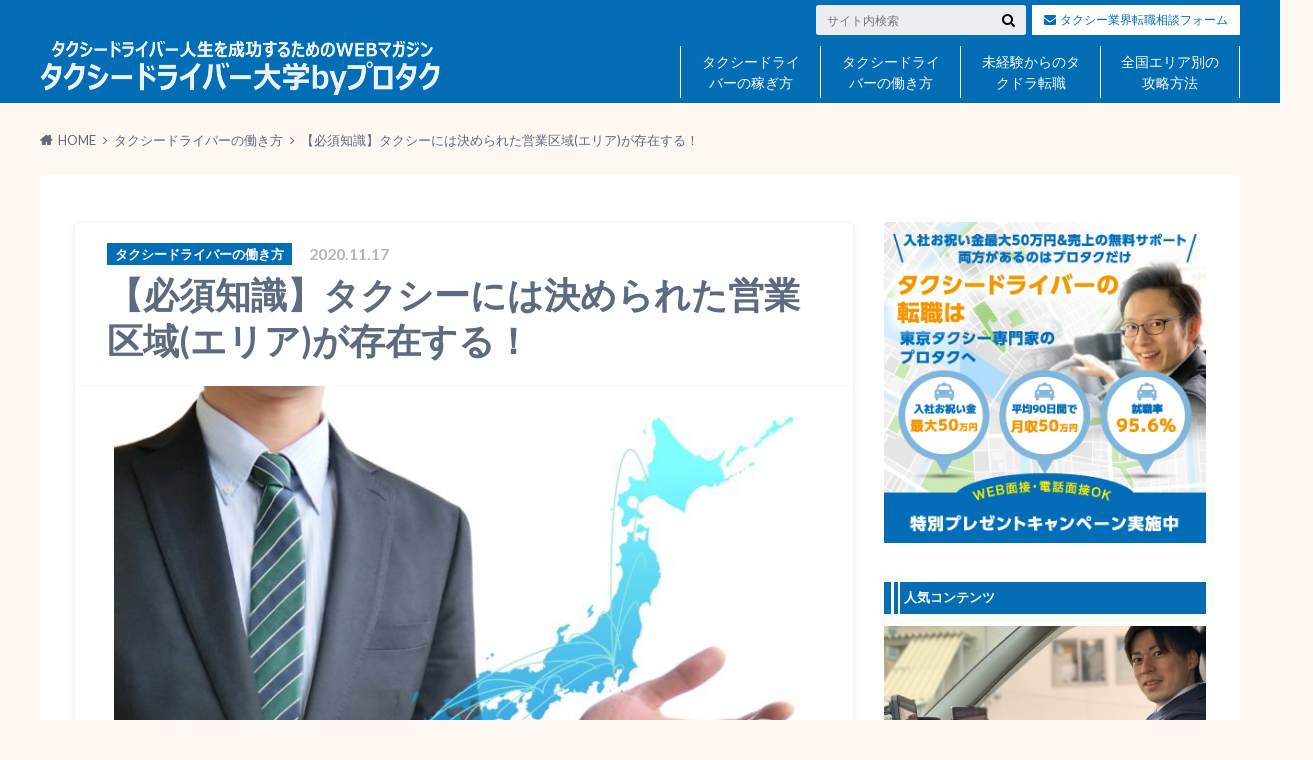

--- FILE ---
content_type: text/html; charset=UTF-8
request_url: https://pro-taxi.jp/media/%E3%80%90%E5%BF%85%E9%A0%88%E7%9F%A5%E8%AD%98%E3%80%91%E3%82%BF%E3%82%AF%E3%82%B7%E3%83%BC%E3%81%AB%E3%81%AF%E6%B1%BA%E3%82%81%E3%82%89%E3%82%8C%E3%81%9F%E5%96%B6%E6%A5%AD%E5%8C%BA%E5%9F%9F%E3%82%A8/
body_size: 26681
content:
<!doctype html>

<!--[if lt IE 7]><html dir="ltr" lang="ja"
	prefix="og: https://ogp.me/ns#"  class="no-js lt-ie9 lt-ie8 lt-ie7"><![endif]-->
<!--[if (IE 7)&!(IEMobile)]><html dir="ltr" lang="ja"
	prefix="og: https://ogp.me/ns#"  class="no-js lt-ie9 lt-ie8"><![endif]-->
<!--[if (IE 8)&!(IEMobile)]><html dir="ltr" lang="ja"
	prefix="og: https://ogp.me/ns#"  class="no-js lt-ie9"><![endif]-->
<!--[if gt IE 8]><!--> <html dir="ltr" lang="ja"
	prefix="og: https://ogp.me/ns#"  class="no-js"><!--<![endif]-->

	<head>
		<script async src="https://s.yimg.jp/images/listing/tool/cv/ytag.js"></script>
<script>
window.yjDataLayer = window.yjDataLayer || [];
function ytag() { yjDataLayer.push(arguments); }
ytag({"type":"ycl_cookie"});
</script>
		<!-- Global site tag (gtag.js) - Google Analytics -->
<script async src="https://www.googletagmanager.com/gtag/js?id=UA-169272412-2"></script>
<script>
  window.dataLayer = window.dataLayer || [];
  function gtag(){dataLayer.push(arguments);}
  gtag('js', new Date());

  gtag('config', 'UA-169272412-2');
</script>
		<meta charset="utf-8">

		<meta http-equiv="X-UA-Compatible" content="IE=edge">

		

		<meta name="HandheldFriendly" content="True">
		<meta name="MobileOptimized" content="320">
		<meta name="viewport" content="width=device-width, initial-scale=1"/>
		<link rel="apple-touch-icon" href="https://pro-taxi.jp/media/wp-content/themes/albatros/library/images/apple-touch-icon.png">
		<link rel="icon" href="https://pro-taxi.jp/media/wp-content/uploads/2020/02/icon-32x32-1.png">

		<link rel="pingback" href="https://pro-taxi.jp/media/xmlrpc.php">

		<!--[if IE]>
		<link rel="shortcut icon" href="https://pro-taxi.jp/media/wp-content/uploads/2020/02/favicon-1.ico">
		<![endif]-->

		<!--[if lt IE 9]>
		<script src="//html5shiv.googlecode.com/svn/trunk/html5.js"></script>
		<script src="//css3-mediaqueries-js.googlecode.com/svn/trunk/css3-mediaqueries.js"></script>
		<![endif]-->

<!-- Facebook Pixel Code -->
<script>
!function(f,b,e,v,n,t,s)
{if(f.fbq)return;n=f.fbq=function(){n.callMethod?
n.callMethod.apply(n,arguments):n.queue.push(arguments)};
if(!f._fbq)f._fbq=n;n.push=n;n.loaded=!0;n.version='2.0';
n.queue=[];t=b.createElement(e);t.async=!0;
t.src=v;s=b.getElementsByTagName(e)[0];
s.parentNode.insertBefore(t,s)}(window,document,'script',
'https://connect.facebook.net/en_US/fbevents.js');
 fbq('init', '153186481753173'); 
fbq('track', 'PageView');
</script>
<noscript>
 <img height="1" width="1" 
src="https://www.facebook.com/tr?id=153186481753173&ev=PageView&noscript=1"/>
</noscript>
<!-- End Facebook Pixel Code -->







<script src="https://pro-taxi.jp/media/wp-content/themes/albatros_custom/js/jquery-1.11.1.min.js"></script>
		<script>
		jQuery(function () {
    jQuery('button.search-btn-sp').click(function () {
        jQuery('form#searchform').toggle();
    });
});
		</script>

		
		<!-- All in One SEO 4.4.4 - aioseo.com -->
		<title>【必須知識】タクシーには決められた営業区域(エリア)が存在する！ 【プロタク公式】 タクドラ人生を成功するために必要な知識を学ぶブログ</title>
		<meta name="description" content="タクシー運転手はタクシー会社に所属し二種免許さえ取得すれば全国どこででも好きなように営業できるわけではありませ" />
		<meta name="robots" content="max-image-preview:large" />
		<link rel="canonical" href="https://pro-taxi.jp/media/%e3%80%90%e5%bf%85%e9%a0%88%e7%9f%a5%e8%ad%98%e3%80%91%e3%82%bf%e3%82%af%e3%82%b7%e3%83%bc%e3%81%ab%e3%81%af%e6%b1%ba%e3%82%81%e3%82%89%e3%82%8c%e3%81%9f%e5%96%b6%e6%a5%ad%e5%8c%ba%e5%9f%9f%e3%82%a8/" />
		<meta name="generator" content="All in One SEO (AIOSEO) 4.4.4" />
		<meta property="og:locale" content="ja_JP" />
		<meta property="og:site_name" content="タクドラ人生を成功するために必要な知識を学ぶブログ 【プロタク公式】" />
		<meta property="og:type" content="article" />
		<meta property="og:title" content="【必須知識】タクシーには決められた営業区域(エリア)が存在する！ 【プロタク公式】 タクドラ人生を成功するために必要な知識を学ぶブログ" />
		<meta property="og:description" content="タクシー運転手はタクシー会社に所属し二種免許さえ取得すれば全国どこででも好きなように営業できるわけではありませ" />
		<meta property="og:url" content="https://pro-taxi.jp/media/%e3%80%90%e5%bf%85%e9%a0%88%e7%9f%a5%e8%ad%98%e3%80%91%e3%82%bf%e3%82%af%e3%82%b7%e3%83%bc%e3%81%ab%e3%81%af%e6%b1%ba%e3%82%81%e3%82%89%e3%82%8c%e3%81%9f%e5%96%b6%e6%a5%ad%e5%8c%ba%e5%9f%9f%e3%82%a8/" />
		<meta property="article:published_time" content="2020-11-17T04:41:20+00:00" />
		<meta property="article:modified_time" content="2020-11-17T04:41:20+00:00" />
		<meta name="twitter:card" content="summary" />
		<meta name="twitter:site" content="@protaxi20190515" />
		<meta name="twitter:title" content="【必須知識】タクシーには決められた営業区域(エリア)が存在する！ 【プロタク公式】 タクドラ人生を成功するために必要な知識を学ぶブログ" />
		<meta name="twitter:description" content="タクシー運転手はタクシー会社に所属し二種免許さえ取得すれば全国どこででも好きなように営業できるわけではありませ" />
		<meta name="twitter:creator" content="@protaxi20190515" />
		<script type="application/ld+json" class="aioseo-schema">
			{"@context":"https:\/\/schema.org","@graph":[{"@type":"BlogPosting","@id":"https:\/\/pro-taxi.jp\/media\/%e3%80%90%e5%bf%85%e9%a0%88%e7%9f%a5%e8%ad%98%e3%80%91%e3%82%bf%e3%82%af%e3%82%b7%e3%83%bc%e3%81%ab%e3%81%af%e6%b1%ba%e3%82%81%e3%82%89%e3%82%8c%e3%81%9f%e5%96%b6%e6%a5%ad%e5%8c%ba%e5%9f%9f%e3%82%a8\/#blogposting","name":"\u3010\u5fc5\u9808\u77e5\u8b58\u3011\u30bf\u30af\u30b7\u30fc\u306b\u306f\u6c7a\u3081\u3089\u308c\u305f\u55b6\u696d\u533a\u57df(\u30a8\u30ea\u30a2)\u304c\u5b58\u5728\u3059\u308b\uff01 \u3010\u30d7\u30ed\u30bf\u30af\u516c\u5f0f\u3011 \u30bf\u30af\u30c9\u30e9\u4eba\u751f\u3092\u6210\u529f\u3059\u308b\u305f\u3081\u306b\u5fc5\u8981\u306a\u77e5\u8b58\u3092\u5b66\u3076\u30d6\u30ed\u30b0","headline":"\u3010\u5fc5\u9808\u77e5\u8b58\u3011\u30bf\u30af\u30b7\u30fc\u306b\u306f\u6c7a\u3081\u3089\u308c\u305f\u55b6\u696d\u533a\u57df(\u30a8\u30ea\u30a2)\u304c\u5b58\u5728\u3059\u308b\uff01","author":{"@id":"https:\/\/pro-taxi.jp\/media\/author\/tsunamayokyurigmail-com\/#author"},"publisher":{"@id":"https:\/\/pro-taxi.jp\/media\/#organization"},"image":{"@type":"ImageObject","url":"https:\/\/pro-taxi.jp\/media\/wp-content\/uploads\/2020\/03\/cffcf726c1a0ca5d98c24568e82a6a67_m.jpg","width":427,"height":320},"datePublished":"2020-11-17T04:41:20+09:00","dateModified":"2020-11-17T04:41:20+09:00","inLanguage":"ja","mainEntityOfPage":{"@id":"https:\/\/pro-taxi.jp\/media\/%e3%80%90%e5%bf%85%e9%a0%88%e7%9f%a5%e8%ad%98%e3%80%91%e3%82%bf%e3%82%af%e3%82%b7%e3%83%bc%e3%81%ab%e3%81%af%e6%b1%ba%e3%82%81%e3%82%89%e3%82%8c%e3%81%9f%e5%96%b6%e6%a5%ad%e5%8c%ba%e5%9f%9f%e3%82%a8\/#webpage"},"isPartOf":{"@id":"https:\/\/pro-taxi.jp\/media\/%e3%80%90%e5%bf%85%e9%a0%88%e7%9f%a5%e8%ad%98%e3%80%91%e3%82%bf%e3%82%af%e3%82%b7%e3%83%bc%e3%81%ab%e3%81%af%e6%b1%ba%e3%82%81%e3%82%89%e3%82%8c%e3%81%9f%e5%96%b6%e6%a5%ad%e5%8c%ba%e5%9f%9f%e3%82%a8\/#webpage"},"articleSection":"\u30bf\u30af\u30b7\u30fc\u30c9\u30e9\u30a4\u30d0\u30fc\u306e\u50cd\u304d\u65b9"},{"@type":"BreadcrumbList","@id":"https:\/\/pro-taxi.jp\/media\/%e3%80%90%e5%bf%85%e9%a0%88%e7%9f%a5%e8%ad%98%e3%80%91%e3%82%bf%e3%82%af%e3%82%b7%e3%83%bc%e3%81%ab%e3%81%af%e6%b1%ba%e3%82%81%e3%82%89%e3%82%8c%e3%81%9f%e5%96%b6%e6%a5%ad%e5%8c%ba%e5%9f%9f%e3%82%a8\/#breadcrumblist","itemListElement":[{"@type":"ListItem","@id":"https:\/\/pro-taxi.jp\/media\/#listItem","position":1,"item":{"@type":"WebPage","@id":"https:\/\/pro-taxi.jp\/media\/","name":"\u30db\u30fc\u30e0","description":"\u300c\u672a\u7d4c\u9a13\u3067\u3082\u6708\u53ce50\u4e07\u53ef\u300d\u3068\u3044\u3046\u5e83\u544a\u3092\u9d5c\u5451\u307f\u306b\u3057\u30bf\u30af\u30b7\u30fc\u904b\u8ee2\u624b\u3078\u3002\u5165\u3063\u305f\u4f1a\u793e\u306f\u8d85\u7d76\u30d6\u30e9\u30c3\u30af\u3067\u521d\u6708\u7d669\u4e07\u3002\u3055\u3089\u306b\u30da\u30fc\u30d1\u30fc\u30c9\u30e9\u30a4\u30d0\u30fc\u3060\u3063\u305f\u305f\u3081\u5165\u793e\u3057\u30661\u5e74\u4ee5\u5185\u306b\u514d\u505c3\u56de\uff65\uff65\uff65\u3057\u304b\u3057\u305d\u3053\u304b\u3089\u30b4\u30fc\u30eb\u30c9\u514d\u8a31\u3001\u6700\u9ad8\u5e74\u53ce1000\u4e07\u9054\u6210\u3068\u7d06\u4f59\u66f2\u6298\u7d4c\u3066\u4eca\u3067\u306f\u30bf\u30af\u30b7\u30fc\u3068\u3044\u3046\u4ed5\u4e8b\u304c\u5927\u597d\u304d\u306b\uff01\u904e\u53bb\u306e\u7d4c\u9a13\u3092\u8e0f\u307e\u3048\u305f\u8ee2\u8077\u3084\u53ce\u5165UP\u30ce\u30a6\u30cf\u30a6\u306e\u30d6\u30ed\u30b0","url":"https:\/\/pro-taxi.jp\/media\/"},"nextItem":"https:\/\/pro-taxi.jp\/media\/%e3%80%90%e5%bf%85%e9%a0%88%e7%9f%a5%e8%ad%98%e3%80%91%e3%82%bf%e3%82%af%e3%82%b7%e3%83%bc%e3%81%ab%e3%81%af%e6%b1%ba%e3%82%81%e3%82%89%e3%82%8c%e3%81%9f%e5%96%b6%e6%a5%ad%e5%8c%ba%e5%9f%9f%e3%82%a8\/#listItem"},{"@type":"ListItem","@id":"https:\/\/pro-taxi.jp\/media\/%e3%80%90%e5%bf%85%e9%a0%88%e7%9f%a5%e8%ad%98%e3%80%91%e3%82%bf%e3%82%af%e3%82%b7%e3%83%bc%e3%81%ab%e3%81%af%e6%b1%ba%e3%82%81%e3%82%89%e3%82%8c%e3%81%9f%e5%96%b6%e6%a5%ad%e5%8c%ba%e5%9f%9f%e3%82%a8\/#listItem","position":2,"item":{"@type":"WebPage","@id":"https:\/\/pro-taxi.jp\/media\/%e3%80%90%e5%bf%85%e9%a0%88%e7%9f%a5%e8%ad%98%e3%80%91%e3%82%bf%e3%82%af%e3%82%b7%e3%83%bc%e3%81%ab%e3%81%af%e6%b1%ba%e3%82%81%e3%82%89%e3%82%8c%e3%81%9f%e5%96%b6%e6%a5%ad%e5%8c%ba%e5%9f%9f%e3%82%a8\/","name":"\u3010\u5fc5\u9808\u77e5\u8b58\u3011\u30bf\u30af\u30b7\u30fc\u306b\u306f\u6c7a\u3081\u3089\u308c\u305f\u55b6\u696d\u533a\u57df(\u30a8\u30ea\u30a2)\u304c\u5b58\u5728\u3059\u308b\uff01","description":"\u30bf\u30af\u30b7\u30fc\u904b\u8ee2\u624b\u306f\u30bf\u30af\u30b7\u30fc\u4f1a\u793e\u306b\u6240\u5c5e\u3057\u4e8c\u7a2e\u514d\u8a31\u3055\u3048\u53d6\u5f97\u3059\u308c\u3070\u5168\u56fd\u3069\u3053\u3067\u3067\u3082\u597d\u304d\u306a\u3088\u3046\u306b\u55b6\u696d\u3067\u304d\u308b\u308f\u3051\u3067\u306f\u3042\u308a\u307e\u305b","url":"https:\/\/pro-taxi.jp\/media\/%e3%80%90%e5%bf%85%e9%a0%88%e7%9f%a5%e8%ad%98%e3%80%91%e3%82%bf%e3%82%af%e3%82%b7%e3%83%bc%e3%81%ab%e3%81%af%e6%b1%ba%e3%82%81%e3%82%89%e3%82%8c%e3%81%9f%e5%96%b6%e6%a5%ad%e5%8c%ba%e5%9f%9f%e3%82%a8\/"},"previousItem":"https:\/\/pro-taxi.jp\/media\/#listItem"}]},{"@type":"Organization","@id":"https:\/\/pro-taxi.jp\/media\/#organization","name":"\u30bf\u30af\u30c9\u30e9\u4eba\u751f\u3092\u6210\u529f\u3059\u308b\u305f\u3081\u306b\u5fc5\u8981\u306a\u77e5\u8b58\u3092\u5b66\u3076\u30d6\u30ed\u30b0","url":"https:\/\/pro-taxi.jp\/media\/","logo":{"@type":"ImageObject","url":"https:\/\/pro-taxi.jp\/media\/wp-content\/uploads\/2022\/08\/protaxi-02.jpg","@id":"https:\/\/pro-taxi.jp\/media\/#organizationLogo","width":630,"height":630,"caption":"\u30bf\u30af\u30b7\u30fc\u8ee2\u8077\u30b5\u30a4\u30c8\u300c\u30d7\u30ed\u30bf\u30af\u300d\u306e\u30ed\u30b4"},"image":{"@id":"https:\/\/pro-taxi.jp\/media\/#organizationLogo"},"sameAs":["https:\/\/twitter.com\/protaxi20190515","https:\/\/www.youtube.com\/channel\/UC9dlcFmrvBGDhKrFLwCuu8g"],"contactPoint":{"@type":"ContactPoint","telephone":"+81368016285","contactType":"Customer Support"}},{"@type":"Person","@id":"https:\/\/pro-taxi.jp\/media\/author\/tsunamayokyurigmail-com\/#author","url":"https:\/\/pro-taxi.jp\/media\/author\/tsunamayokyurigmail-com\/","name":"tsunamayokyuri@gmail.com","image":{"@type":"ImageObject","@id":"https:\/\/pro-taxi.jp\/media\/%e3%80%90%e5%bf%85%e9%a0%88%e7%9f%a5%e8%ad%98%e3%80%91%e3%82%bf%e3%82%af%e3%82%b7%e3%83%bc%e3%81%ab%e3%81%af%e6%b1%ba%e3%82%81%e3%82%89%e3%82%8c%e3%81%9f%e5%96%b6%e6%a5%ad%e5%8c%ba%e5%9f%9f%e3%82%a8\/#authorImage","url":"https:\/\/secure.gravatar.com\/avatar\/648b2d38c22dacb1d2df2abba0882833?s=96&d=mm&r=g","width":96,"height":96,"caption":"tsunamayokyuri@gmail.com"}},{"@type":"WebPage","@id":"https:\/\/pro-taxi.jp\/media\/%e3%80%90%e5%bf%85%e9%a0%88%e7%9f%a5%e8%ad%98%e3%80%91%e3%82%bf%e3%82%af%e3%82%b7%e3%83%bc%e3%81%ab%e3%81%af%e6%b1%ba%e3%82%81%e3%82%89%e3%82%8c%e3%81%9f%e5%96%b6%e6%a5%ad%e5%8c%ba%e5%9f%9f%e3%82%a8\/#webpage","url":"https:\/\/pro-taxi.jp\/media\/%e3%80%90%e5%bf%85%e9%a0%88%e7%9f%a5%e8%ad%98%e3%80%91%e3%82%bf%e3%82%af%e3%82%b7%e3%83%bc%e3%81%ab%e3%81%af%e6%b1%ba%e3%82%81%e3%82%89%e3%82%8c%e3%81%9f%e5%96%b6%e6%a5%ad%e5%8c%ba%e5%9f%9f%e3%82%a8\/","name":"\u3010\u5fc5\u9808\u77e5\u8b58\u3011\u30bf\u30af\u30b7\u30fc\u306b\u306f\u6c7a\u3081\u3089\u308c\u305f\u55b6\u696d\u533a\u57df(\u30a8\u30ea\u30a2)\u304c\u5b58\u5728\u3059\u308b\uff01 \u3010\u30d7\u30ed\u30bf\u30af\u516c\u5f0f\u3011 \u30bf\u30af\u30c9\u30e9\u4eba\u751f\u3092\u6210\u529f\u3059\u308b\u305f\u3081\u306b\u5fc5\u8981\u306a\u77e5\u8b58\u3092\u5b66\u3076\u30d6\u30ed\u30b0","description":"\u30bf\u30af\u30b7\u30fc\u904b\u8ee2\u624b\u306f\u30bf\u30af\u30b7\u30fc\u4f1a\u793e\u306b\u6240\u5c5e\u3057\u4e8c\u7a2e\u514d\u8a31\u3055\u3048\u53d6\u5f97\u3059\u308c\u3070\u5168\u56fd\u3069\u3053\u3067\u3067\u3082\u597d\u304d\u306a\u3088\u3046\u306b\u55b6\u696d\u3067\u304d\u308b\u308f\u3051\u3067\u306f\u3042\u308a\u307e\u305b","inLanguage":"ja","isPartOf":{"@id":"https:\/\/pro-taxi.jp\/media\/#website"},"breadcrumb":{"@id":"https:\/\/pro-taxi.jp\/media\/%e3%80%90%e5%bf%85%e9%a0%88%e7%9f%a5%e8%ad%98%e3%80%91%e3%82%bf%e3%82%af%e3%82%b7%e3%83%bc%e3%81%ab%e3%81%af%e6%b1%ba%e3%82%81%e3%82%89%e3%82%8c%e3%81%9f%e5%96%b6%e6%a5%ad%e5%8c%ba%e5%9f%9f%e3%82%a8\/#breadcrumblist"},"author":{"@id":"https:\/\/pro-taxi.jp\/media\/author\/tsunamayokyurigmail-com\/#author"},"creator":{"@id":"https:\/\/pro-taxi.jp\/media\/author\/tsunamayokyurigmail-com\/#author"},"image":{"@type":"ImageObject","url":"https:\/\/pro-taxi.jp\/media\/wp-content\/uploads\/2020\/03\/cffcf726c1a0ca5d98c24568e82a6a67_m.jpg","@id":"https:\/\/pro-taxi.jp\/media\/#mainImage","width":427,"height":320},"primaryImageOfPage":{"@id":"https:\/\/pro-taxi.jp\/media\/%e3%80%90%e5%bf%85%e9%a0%88%e7%9f%a5%e8%ad%98%e3%80%91%e3%82%bf%e3%82%af%e3%82%b7%e3%83%bc%e3%81%ab%e3%81%af%e6%b1%ba%e3%82%81%e3%82%89%e3%82%8c%e3%81%9f%e5%96%b6%e6%a5%ad%e5%8c%ba%e5%9f%9f%e3%82%a8\/#mainImage"},"datePublished":"2020-11-17T04:41:20+09:00","dateModified":"2020-11-17T04:41:20+09:00"},{"@type":"WebSite","@id":"https:\/\/pro-taxi.jp\/media\/#website","url":"https:\/\/pro-taxi.jp\/media\/","name":"\u30bf\u30af\u30c9\u30e9\u4eba\u751f\u3092\u6210\u529f\u3059\u308b\u305f\u3081\u306b\u5fc5\u8981\u306a\u77e5\u8b58\u3092\u5b66\u3076\u30d6\u30ed\u30b0","inLanguage":"ja","publisher":{"@id":"https:\/\/pro-taxi.jp\/media\/#organization"}}]}
		</script>
		<!-- All in One SEO -->

<link rel='dns-prefetch' href='//ajax.googleapis.com' />
<link rel='dns-prefetch' href='//fonts.googleapis.com' />
<link rel='dns-prefetch' href='//maxcdn.bootstrapcdn.com' />
<link rel="alternate" type="application/rss+xml" title="タクドラ人生を成功するために必要な知識を学ぶブログ &raquo; フィード" href="https://pro-taxi.jp/media/feed/" />
<link rel="alternate" type="application/rss+xml" title="タクドラ人生を成功するために必要な知識を学ぶブログ &raquo; コメントフィード" href="https://pro-taxi.jp/media/comments/feed/" />
<link rel="alternate" type="application/rss+xml" title="タクドラ人生を成功するために必要な知識を学ぶブログ &raquo; 【必須知識】タクシーには決められた営業区域(エリア)が存在する！ のコメントのフィード" href="https://pro-taxi.jp/media/%e3%80%90%e5%bf%85%e9%a0%88%e7%9f%a5%e8%ad%98%e3%80%91%e3%82%bf%e3%82%af%e3%82%b7%e3%83%bc%e3%81%ab%e3%81%af%e6%b1%ba%e3%82%81%e3%82%89%e3%82%8c%e3%81%9f%e5%96%b6%e6%a5%ad%e5%8c%ba%e5%9f%9f%e3%82%a8/feed/" />
		<!-- This site uses the Google Analytics by MonsterInsights plugin v8.19 - Using Analytics tracking - https://www.monsterinsights.com/ -->
		<!-- Note: MonsterInsights is not currently configured on this site. The site owner needs to authenticate with Google Analytics in the MonsterInsights settings panel. -->
					<!-- No tracking code set -->
				<!-- / Google Analytics by MonsterInsights -->
		<script type="text/javascript">
window._wpemojiSettings = {"baseUrl":"https:\/\/s.w.org\/images\/core\/emoji\/14.0.0\/72x72\/","ext":".png","svgUrl":"https:\/\/s.w.org\/images\/core\/emoji\/14.0.0\/svg\/","svgExt":".svg","source":{"concatemoji":"https:\/\/pro-taxi.jp\/media\/wp-includes\/js\/wp-emoji-release.min.js"}};
/*! This file is auto-generated */
!function(i,n){var o,s,e;function c(e){try{var t={supportTests:e,timestamp:(new Date).valueOf()};sessionStorage.setItem(o,JSON.stringify(t))}catch(e){}}function p(e,t,n){e.clearRect(0,0,e.canvas.width,e.canvas.height),e.fillText(t,0,0);var t=new Uint32Array(e.getImageData(0,0,e.canvas.width,e.canvas.height).data),r=(e.clearRect(0,0,e.canvas.width,e.canvas.height),e.fillText(n,0,0),new Uint32Array(e.getImageData(0,0,e.canvas.width,e.canvas.height).data));return t.every(function(e,t){return e===r[t]})}function u(e,t,n){switch(t){case"flag":return n(e,"\ud83c\udff3\ufe0f\u200d\u26a7\ufe0f","\ud83c\udff3\ufe0f\u200b\u26a7\ufe0f")?!1:!n(e,"\ud83c\uddfa\ud83c\uddf3","\ud83c\uddfa\u200b\ud83c\uddf3")&&!n(e,"\ud83c\udff4\udb40\udc67\udb40\udc62\udb40\udc65\udb40\udc6e\udb40\udc67\udb40\udc7f","\ud83c\udff4\u200b\udb40\udc67\u200b\udb40\udc62\u200b\udb40\udc65\u200b\udb40\udc6e\u200b\udb40\udc67\u200b\udb40\udc7f");case"emoji":return!n(e,"\ud83e\udef1\ud83c\udffb\u200d\ud83e\udef2\ud83c\udfff","\ud83e\udef1\ud83c\udffb\u200b\ud83e\udef2\ud83c\udfff")}return!1}function f(e,t,n){var r="undefined"!=typeof WorkerGlobalScope&&self instanceof WorkerGlobalScope?new OffscreenCanvas(300,150):i.createElement("canvas"),a=r.getContext("2d",{willReadFrequently:!0}),o=(a.textBaseline="top",a.font="600 32px Arial",{});return e.forEach(function(e){o[e]=t(a,e,n)}),o}function t(e){var t=i.createElement("script");t.src=e,t.defer=!0,i.head.appendChild(t)}"undefined"!=typeof Promise&&(o="wpEmojiSettingsSupports",s=["flag","emoji"],n.supports={everything:!0,everythingExceptFlag:!0},e=new Promise(function(e){i.addEventListener("DOMContentLoaded",e,{once:!0})}),new Promise(function(t){var n=function(){try{var e=JSON.parse(sessionStorage.getItem(o));if("object"==typeof e&&"number"==typeof e.timestamp&&(new Date).valueOf()<e.timestamp+604800&&"object"==typeof e.supportTests)return e.supportTests}catch(e){}return null}();if(!n){if("undefined"!=typeof Worker&&"undefined"!=typeof OffscreenCanvas&&"undefined"!=typeof URL&&URL.createObjectURL&&"undefined"!=typeof Blob)try{var e="postMessage("+f.toString()+"("+[JSON.stringify(s),u.toString(),p.toString()].join(",")+"));",r=new Blob([e],{type:"text/javascript"}),a=new Worker(URL.createObjectURL(r),{name:"wpTestEmojiSupports"});return void(a.onmessage=function(e){c(n=e.data),a.terminate(),t(n)})}catch(e){}c(n=f(s,u,p))}t(n)}).then(function(e){for(var t in e)n.supports[t]=e[t],n.supports.everything=n.supports.everything&&n.supports[t],"flag"!==t&&(n.supports.everythingExceptFlag=n.supports.everythingExceptFlag&&n.supports[t]);n.supports.everythingExceptFlag=n.supports.everythingExceptFlag&&!n.supports.flag,n.DOMReady=!1,n.readyCallback=function(){n.DOMReady=!0}}).then(function(){return e}).then(function(){var e;n.supports.everything||(n.readyCallback(),(e=n.source||{}).concatemoji?t(e.concatemoji):e.wpemoji&&e.twemoji&&(t(e.twemoji),t(e.wpemoji)))}))}((window,document),window._wpemojiSettings);
</script>
<style type="text/css">
img.wp-smiley,
img.emoji {
	display: inline !important;
	border: none !important;
	box-shadow: none !important;
	height: 1em !important;
	width: 1em !important;
	margin: 0 0.07em !important;
	vertical-align: -0.1em !important;
	background: none !important;
	padding: 0 !important;
}
</style>
	<link rel='stylesheet' id='wp-block-library-css' href='https://pro-taxi.jp/media/wp-includes/css/dist/block-library/style.min.css' type='text/css' media='all' />
<style id='safe-svg-svg-icon-style-inline-css' type='text/css'>
.safe-svg-cover{text-align:center}.safe-svg-cover .safe-svg-inside{display:inline-block;max-width:100%}.safe-svg-cover svg{height:100%;max-height:100%;max-width:100%;width:100%}

</style>
<style id='classic-theme-styles-inline-css' type='text/css'>
/*! This file is auto-generated */
.wp-block-button__link{color:#fff;background-color:#32373c;border-radius:9999px;box-shadow:none;text-decoration:none;padding:calc(.667em + 2px) calc(1.333em + 2px);font-size:1.125em}.wp-block-file__button{background:#32373c;color:#fff;text-decoration:none}
</style>
<style id='global-styles-inline-css' type='text/css'>
body{--wp--preset--color--black: #000000;--wp--preset--color--cyan-bluish-gray: #abb8c3;--wp--preset--color--white: #ffffff;--wp--preset--color--pale-pink: #f78da7;--wp--preset--color--vivid-red: #cf2e2e;--wp--preset--color--luminous-vivid-orange: #ff6900;--wp--preset--color--luminous-vivid-amber: #fcb900;--wp--preset--color--light-green-cyan: #7bdcb5;--wp--preset--color--vivid-green-cyan: #00d084;--wp--preset--color--pale-cyan-blue: #8ed1fc;--wp--preset--color--vivid-cyan-blue: #0693e3;--wp--preset--color--vivid-purple: #9b51e0;--wp--preset--gradient--vivid-cyan-blue-to-vivid-purple: linear-gradient(135deg,rgba(6,147,227,1) 0%,rgb(155,81,224) 100%);--wp--preset--gradient--light-green-cyan-to-vivid-green-cyan: linear-gradient(135deg,rgb(122,220,180) 0%,rgb(0,208,130) 100%);--wp--preset--gradient--luminous-vivid-amber-to-luminous-vivid-orange: linear-gradient(135deg,rgba(252,185,0,1) 0%,rgba(255,105,0,1) 100%);--wp--preset--gradient--luminous-vivid-orange-to-vivid-red: linear-gradient(135deg,rgba(255,105,0,1) 0%,rgb(207,46,46) 100%);--wp--preset--gradient--very-light-gray-to-cyan-bluish-gray: linear-gradient(135deg,rgb(238,238,238) 0%,rgb(169,184,195) 100%);--wp--preset--gradient--cool-to-warm-spectrum: linear-gradient(135deg,rgb(74,234,220) 0%,rgb(151,120,209) 20%,rgb(207,42,186) 40%,rgb(238,44,130) 60%,rgb(251,105,98) 80%,rgb(254,248,76) 100%);--wp--preset--gradient--blush-light-purple: linear-gradient(135deg,rgb(255,206,236) 0%,rgb(152,150,240) 100%);--wp--preset--gradient--blush-bordeaux: linear-gradient(135deg,rgb(254,205,165) 0%,rgb(254,45,45) 50%,rgb(107,0,62) 100%);--wp--preset--gradient--luminous-dusk: linear-gradient(135deg,rgb(255,203,112) 0%,rgb(199,81,192) 50%,rgb(65,88,208) 100%);--wp--preset--gradient--pale-ocean: linear-gradient(135deg,rgb(255,245,203) 0%,rgb(182,227,212) 50%,rgb(51,167,181) 100%);--wp--preset--gradient--electric-grass: linear-gradient(135deg,rgb(202,248,128) 0%,rgb(113,206,126) 100%);--wp--preset--gradient--midnight: linear-gradient(135deg,rgb(2,3,129) 0%,rgb(40,116,252) 100%);--wp--preset--font-size--small: 13px;--wp--preset--font-size--medium: 20px;--wp--preset--font-size--large: 36px;--wp--preset--font-size--x-large: 42px;--wp--preset--spacing--20: 0.44rem;--wp--preset--spacing--30: 0.67rem;--wp--preset--spacing--40: 1rem;--wp--preset--spacing--50: 1.5rem;--wp--preset--spacing--60: 2.25rem;--wp--preset--spacing--70: 3.38rem;--wp--preset--spacing--80: 5.06rem;--wp--preset--shadow--natural: 6px 6px 9px rgba(0, 0, 0, 0.2);--wp--preset--shadow--deep: 12px 12px 50px rgba(0, 0, 0, 0.4);--wp--preset--shadow--sharp: 6px 6px 0px rgba(0, 0, 0, 0.2);--wp--preset--shadow--outlined: 6px 6px 0px -3px rgba(255, 255, 255, 1), 6px 6px rgba(0, 0, 0, 1);--wp--preset--shadow--crisp: 6px 6px 0px rgba(0, 0, 0, 1);}:where(.is-layout-flex){gap: 0.5em;}:where(.is-layout-grid){gap: 0.5em;}body .is-layout-flow > .alignleft{float: left;margin-inline-start: 0;margin-inline-end: 2em;}body .is-layout-flow > .alignright{float: right;margin-inline-start: 2em;margin-inline-end: 0;}body .is-layout-flow > .aligncenter{margin-left: auto !important;margin-right: auto !important;}body .is-layout-constrained > .alignleft{float: left;margin-inline-start: 0;margin-inline-end: 2em;}body .is-layout-constrained > .alignright{float: right;margin-inline-start: 2em;margin-inline-end: 0;}body .is-layout-constrained > .aligncenter{margin-left: auto !important;margin-right: auto !important;}body .is-layout-constrained > :where(:not(.alignleft):not(.alignright):not(.alignfull)){max-width: var(--wp--style--global--content-size);margin-left: auto !important;margin-right: auto !important;}body .is-layout-constrained > .alignwide{max-width: var(--wp--style--global--wide-size);}body .is-layout-flex{display: flex;}body .is-layout-flex{flex-wrap: wrap;align-items: center;}body .is-layout-flex > *{margin: 0;}body .is-layout-grid{display: grid;}body .is-layout-grid > *{margin: 0;}:where(.wp-block-columns.is-layout-flex){gap: 2em;}:where(.wp-block-columns.is-layout-grid){gap: 2em;}:where(.wp-block-post-template.is-layout-flex){gap: 1.25em;}:where(.wp-block-post-template.is-layout-grid){gap: 1.25em;}.has-black-color{color: var(--wp--preset--color--black) !important;}.has-cyan-bluish-gray-color{color: var(--wp--preset--color--cyan-bluish-gray) !important;}.has-white-color{color: var(--wp--preset--color--white) !important;}.has-pale-pink-color{color: var(--wp--preset--color--pale-pink) !important;}.has-vivid-red-color{color: var(--wp--preset--color--vivid-red) !important;}.has-luminous-vivid-orange-color{color: var(--wp--preset--color--luminous-vivid-orange) !important;}.has-luminous-vivid-amber-color{color: var(--wp--preset--color--luminous-vivid-amber) !important;}.has-light-green-cyan-color{color: var(--wp--preset--color--light-green-cyan) !important;}.has-vivid-green-cyan-color{color: var(--wp--preset--color--vivid-green-cyan) !important;}.has-pale-cyan-blue-color{color: var(--wp--preset--color--pale-cyan-blue) !important;}.has-vivid-cyan-blue-color{color: var(--wp--preset--color--vivid-cyan-blue) !important;}.has-vivid-purple-color{color: var(--wp--preset--color--vivid-purple) !important;}.has-black-background-color{background-color: var(--wp--preset--color--black) !important;}.has-cyan-bluish-gray-background-color{background-color: var(--wp--preset--color--cyan-bluish-gray) !important;}.has-white-background-color{background-color: var(--wp--preset--color--white) !important;}.has-pale-pink-background-color{background-color: var(--wp--preset--color--pale-pink) !important;}.has-vivid-red-background-color{background-color: var(--wp--preset--color--vivid-red) !important;}.has-luminous-vivid-orange-background-color{background-color: var(--wp--preset--color--luminous-vivid-orange) !important;}.has-luminous-vivid-amber-background-color{background-color: var(--wp--preset--color--luminous-vivid-amber) !important;}.has-light-green-cyan-background-color{background-color: var(--wp--preset--color--light-green-cyan) !important;}.has-vivid-green-cyan-background-color{background-color: var(--wp--preset--color--vivid-green-cyan) !important;}.has-pale-cyan-blue-background-color{background-color: var(--wp--preset--color--pale-cyan-blue) !important;}.has-vivid-cyan-blue-background-color{background-color: var(--wp--preset--color--vivid-cyan-blue) !important;}.has-vivid-purple-background-color{background-color: var(--wp--preset--color--vivid-purple) !important;}.has-black-border-color{border-color: var(--wp--preset--color--black) !important;}.has-cyan-bluish-gray-border-color{border-color: var(--wp--preset--color--cyan-bluish-gray) !important;}.has-white-border-color{border-color: var(--wp--preset--color--white) !important;}.has-pale-pink-border-color{border-color: var(--wp--preset--color--pale-pink) !important;}.has-vivid-red-border-color{border-color: var(--wp--preset--color--vivid-red) !important;}.has-luminous-vivid-orange-border-color{border-color: var(--wp--preset--color--luminous-vivid-orange) !important;}.has-luminous-vivid-amber-border-color{border-color: var(--wp--preset--color--luminous-vivid-amber) !important;}.has-light-green-cyan-border-color{border-color: var(--wp--preset--color--light-green-cyan) !important;}.has-vivid-green-cyan-border-color{border-color: var(--wp--preset--color--vivid-green-cyan) !important;}.has-pale-cyan-blue-border-color{border-color: var(--wp--preset--color--pale-cyan-blue) !important;}.has-vivid-cyan-blue-border-color{border-color: var(--wp--preset--color--vivid-cyan-blue) !important;}.has-vivid-purple-border-color{border-color: var(--wp--preset--color--vivid-purple) !important;}.has-vivid-cyan-blue-to-vivid-purple-gradient-background{background: var(--wp--preset--gradient--vivid-cyan-blue-to-vivid-purple) !important;}.has-light-green-cyan-to-vivid-green-cyan-gradient-background{background: var(--wp--preset--gradient--light-green-cyan-to-vivid-green-cyan) !important;}.has-luminous-vivid-amber-to-luminous-vivid-orange-gradient-background{background: var(--wp--preset--gradient--luminous-vivid-amber-to-luminous-vivid-orange) !important;}.has-luminous-vivid-orange-to-vivid-red-gradient-background{background: var(--wp--preset--gradient--luminous-vivid-orange-to-vivid-red) !important;}.has-very-light-gray-to-cyan-bluish-gray-gradient-background{background: var(--wp--preset--gradient--very-light-gray-to-cyan-bluish-gray) !important;}.has-cool-to-warm-spectrum-gradient-background{background: var(--wp--preset--gradient--cool-to-warm-spectrum) !important;}.has-blush-light-purple-gradient-background{background: var(--wp--preset--gradient--blush-light-purple) !important;}.has-blush-bordeaux-gradient-background{background: var(--wp--preset--gradient--blush-bordeaux) !important;}.has-luminous-dusk-gradient-background{background: var(--wp--preset--gradient--luminous-dusk) !important;}.has-pale-ocean-gradient-background{background: var(--wp--preset--gradient--pale-ocean) !important;}.has-electric-grass-gradient-background{background: var(--wp--preset--gradient--electric-grass) !important;}.has-midnight-gradient-background{background: var(--wp--preset--gradient--midnight) !important;}.has-small-font-size{font-size: var(--wp--preset--font-size--small) !important;}.has-medium-font-size{font-size: var(--wp--preset--font-size--medium) !important;}.has-large-font-size{font-size: var(--wp--preset--font-size--large) !important;}.has-x-large-font-size{font-size: var(--wp--preset--font-size--x-large) !important;}
.wp-block-navigation a:where(:not(.wp-element-button)){color: inherit;}
:where(.wp-block-post-template.is-layout-flex){gap: 1.25em;}:where(.wp-block-post-template.is-layout-grid){gap: 1.25em;}
:where(.wp-block-columns.is-layout-flex){gap: 2em;}:where(.wp-block-columns.is-layout-grid){gap: 2em;}
.wp-block-pullquote{font-size: 1.5em;line-height: 1.6;}
</style>
<link rel='stylesheet' id='contact-form-7-css' href='https://pro-taxi.jp/media/wp-content/plugins/contact-form-7/includes/css/styles.css' type='text/css' media='all' />
<link rel='stylesheet' id='pz-linkcard-css' href='//pro-taxi.jp/media/wp-content/uploads/pz-linkcard/style.css' type='text/css' media='all' />
<link rel='stylesheet' id='sb-type-std-css' href='https://pro-taxi.jp/media/wp-content/plugins/speech-bubble/css/sb-type-std.css' type='text/css' media='all' />
<link rel='stylesheet' id='sb-type-fb-css' href='https://pro-taxi.jp/media/wp-content/plugins/speech-bubble/css/sb-type-fb.css' type='text/css' media='all' />
<link rel='stylesheet' id='sb-type-fb-flat-css' href='https://pro-taxi.jp/media/wp-content/plugins/speech-bubble/css/sb-type-fb-flat.css' type='text/css' media='all' />
<link rel='stylesheet' id='sb-type-ln-css' href='https://pro-taxi.jp/media/wp-content/plugins/speech-bubble/css/sb-type-ln.css' type='text/css' media='all' />
<link rel='stylesheet' id='sb-type-ln-flat-css' href='https://pro-taxi.jp/media/wp-content/plugins/speech-bubble/css/sb-type-ln-flat.css' type='text/css' media='all' />
<link rel='stylesheet' id='sb-type-pink-css' href='https://pro-taxi.jp/media/wp-content/plugins/speech-bubble/css/sb-type-pink.css' type='text/css' media='all' />
<link rel='stylesheet' id='sb-type-rtail-css' href='https://pro-taxi.jp/media/wp-content/plugins/speech-bubble/css/sb-type-rtail.css' type='text/css' media='all' />
<link rel='stylesheet' id='sb-type-drop-css' href='https://pro-taxi.jp/media/wp-content/plugins/speech-bubble/css/sb-type-drop.css' type='text/css' media='all' />
<link rel='stylesheet' id='sb-type-think-css' href='https://pro-taxi.jp/media/wp-content/plugins/speech-bubble/css/sb-type-think.css' type='text/css' media='all' />
<link rel='stylesheet' id='sb-no-br-css' href='https://pro-taxi.jp/media/wp-content/plugins/speech-bubble/css/sb-no-br.css' type='text/css' media='all' />
<link rel='stylesheet' id='toc-screen-css' href='https://pro-taxi.jp/media/wp-content/plugins/table-of-contents-plus/screen.min.css' type='text/css' media='all' />
<style id='toc-screen-inline-css' type='text/css'>
div#toc_container {width: 100%;}div#toc_container ul li {font-size: 100%;}
</style>
<link rel='stylesheet' id='wpcf7-redirect-script-frontend-css' href='https://pro-taxi.jp/media/wp-content/plugins/wpcf7-redirect/build/css/wpcf7-redirect-frontend.min.css' type='text/css' media='all' />
<link rel='stylesheet' id='wp-pagenavi-css' href='https://pro-taxi.jp/media/wp-content/plugins/wp-pagenavi/pagenavi-css.css' type='text/css' media='all' />
<link rel='stylesheet' id='style-css' href='https://pro-taxi.jp/media/wp-content/themes/albatros/style.css' type='text/css' media='all' />
<link rel='stylesheet' id='child-style-css' href='https://pro-taxi.jp/media/wp-content/themes/albatros_custom/style.css' type='text/css' media='all' />
<link rel='stylesheet' id='shortcode-css' href='https://pro-taxi.jp/media/wp-content/themes/albatros/library/css/shortcode.css' type='text/css' media='all' />
<link rel='stylesheet' id='gf_Oswald-css' href='//fonts.googleapis.com/css?family=Oswald%3A400%2C300%2C700' type='text/css' media='all' />
<link rel='stylesheet' id='gf_Lato-css' href='//fonts.googleapis.com/css?family=Lato%3A400%2C700%2C400italic%2C700italic' type='text/css' media='all' />
<link rel='stylesheet' id='fontawesome-css' href='//maxcdn.bootstrapcdn.com/font-awesome/4.6.0/css/font-awesome.min.css' type='text/css' media='all' />
<script type='text/javascript' src='//ajax.googleapis.com/ajax/libs/jquery/1.12.2/jquery.min.js' id='jquery-js'></script>
<link rel="https://api.w.org/" href="https://pro-taxi.jp/media/wp-json/" /><link rel="alternate" type="application/json" href="https://pro-taxi.jp/media/wp-json/wp/v2/posts/3955" /><link rel='shortlink' href='https://pro-taxi.jp/media/?p=3955' />
<link rel="alternate" type="application/json+oembed" href="https://pro-taxi.jp/media/wp-json/oembed/1.0/embed?url=https%3A%2F%2Fpro-taxi.jp%2Fmedia%2F%25e3%2580%2590%25e5%25bf%2585%25e9%25a0%2588%25e7%259f%25a5%25e8%25ad%2598%25e3%2580%2591%25e3%2582%25bf%25e3%2582%25af%25e3%2582%25b7%25e3%2583%25bc%25e3%2581%25ab%25e3%2581%25af%25e6%25b1%25ba%25e3%2582%2581%25e3%2582%2589%25e3%2582%258c%25e3%2581%259f%25e5%2596%25b6%25e6%25a5%25ad%25e5%258c%25ba%25e5%259f%259f%25e3%2582%25a8%2F" />
<link rel="alternate" type="text/xml+oembed" href="https://pro-taxi.jp/media/wp-json/oembed/1.0/embed?url=https%3A%2F%2Fpro-taxi.jp%2Fmedia%2F%25e3%2580%2590%25e5%25bf%2585%25e9%25a0%2588%25e7%259f%25a5%25e8%25ad%2598%25e3%2580%2591%25e3%2582%25bf%25e3%2582%25af%25e3%2582%25b7%25e3%2583%25bc%25e3%2581%25ab%25e3%2581%25af%25e6%25b1%25ba%25e3%2582%2581%25e3%2582%2589%25e3%2582%258c%25e3%2581%259f%25e5%2596%25b6%25e6%25a5%25ad%25e5%258c%25ba%25e5%259f%259f%25e3%2582%25a8%2F&#038;format=xml" />
<style type="text/css">
body{color: #5c6b80;}
a{color: #036eb6;}
a:hover{color: #74B7CF;}
#main .article footer .post-categories li a,#main .article footer .tags a{  background: #036eb6;  border:1px solid #036eb6;}
#main .article footer .tags a{color:#036eb6; background: none;}
#main .article footer .post-categories li a:hover,#main .article footer .tags a:hover{ background:#74B7CF;  border-color:#74B7CF;}
input[type="text"],input[type="password"],input[type="datetime"],input[type="datetime-local"],input[type="date"],input[type="month"],input[type="time"],input[type="week"],input[type="number"],input[type="email"],input[type="url"],input[type="search"],input[type="tel"],input[type="color"],select,textarea,.field { background-color: #eaedf2;}
/*ヘッダー*/
.header{background: #036eb6;}
.header .subnav .site_description,.header .mobile_site_description{color:  #fff;}
.nav li a,.subnav .linklist li a,.subnav .linklist li a:before {color: #fff;}
.nav li a:hover,.subnav .linklist li a:hover{color:#FFFF00;}
.subnav .contactbutton a{background: #ffffff;}
.subnav .contactbutton a:hover{background:#74b7cf;}
@media only screen and (min-width: 768px) {
	.nav ul {background: #748ca6;}
	.nav li ul.sub-menu li a{color: #ffffff;}
}
/*メインエリア*/
.byline .cat-name{background: #036eb6; color:  #fff;}
.widgettitle {background: #036eb6; color:  #fff;}
.widget li a:after{color: #036eb6!important;}

/* 投稿ページ吹き出し見出し */
.single .entry-content h2{background: #036eb6;}
.single .entry-content h2:after{border-top-color:#036eb6;}
/* リスト要素 */
.entry-content ul li:before{ background: #036eb6;}
.entry-content ol li:before{ background: #036eb6;}
/* カテゴリーラベル */
.single .authorbox .author-newpost li .cat-name,.related-box li .cat-name{ background: #036eb6;color:  #fff;}
/* CTA */
.cta-inner{ background: #748ca6;}
/* ローカルナビ */
.local-nav .title a{ background: #036eb6;}
.local-nav .current_page_item a{color:#036eb6;}
/* ランキングバッジ */
ul.wpp-list li a:before{background: #036eb6;color:  #fff;}
/* アーカイブのボタン */
.readmore a{border:1px solid #036eb6;color:#036eb6;}
.readmore a:hover{background:#036eb6;color:#fff;}
/* ボタンの色 */
.btn-wrap a{background: #036eb6;border: 1px solid #036eb6;}
.btn-wrap a:hover{background: #74B7CF;}
.btn-wrap.simple a{border:1px solid #036eb6;color:#036eb6;}
.btn-wrap.simple a:hover{background:#036eb6;}
/* コメント */
.blue-btn, .comment-reply-link, #submit { background-color: #036eb6; }
.blue-btn:hover, .comment-reply-link:hover, #submit:hover, .blue-btn:focus, .comment-reply-link:focus, #submit:focus {background-color: #74B7CF; }
/* サイドバー */
.widget a{text-decoration:none; color:#9d9d9e;}
.widget a:hover{color:#999;}
/*フッター*/
#footer-top{background-color: #748ca6; color: #ffffff;}
.footer a,#footer-top a{color: #ffffff;}
#footer-top .widgettitle{color: #ffffff;}
.footer {background-color: #748ca6;color: #ffffff;}
.footer-links li:before{ color: #036eb6;}
/* ページネーション */
.pagination a, .pagination span,.page-links a , .page-links ul > li > span{color: #036eb6;}
.pagination a:hover, .pagination a:focus,.page-links a:hover, .page-links a:focus{background-color: #036eb6;}
.pagination .current:hover, .pagination .current:focus{color: #74B7CF;}
</style>
<style type="text/css" id="custom-background-css">
body.custom-background { background-color: #fef7f2; }
</style>
			<style type="text/css" id="wp-custom-css">
			.emphasize-link {
  position: relative;
  margin: 15px 0 16px;
  padding: 16px 10px;
  border: 2px solid #ee7917;
  background-color: #fffbf5;
}

.emphasize-link p:last-child {
  margin-bottom: 0;
}
.emphasize-link::before {
  font-family: "Font Awesome 5 Free";
  position: absolute;
  bottom: 100%;
  left: -2px;
  padding: 2px 6px;
  content: "\f15c あわせて読みたい";
  background-color: #fb8c00;
  color: #fff;
  font-weight: bold;
  border-radius: 6px 6px 0px 0px;
}
.btn-square {
  display: inline-block;
  padding: 0.5em 1em;
  text-decoration: none;
  background: #668ad8;/*ボタン色*/
  color: #FFF;
  border-bottom: solid 4px #627295;
  border-radius: 3px;
}
.btn-square:active {
  /*ボタンを押したとき*/
  -webkit-transform: translateY(4px);
  transform: translateY(4px);/*下に動く*/
  border-bottom: none;/*線を消す*/
}		</style>
		<style id="wpforms-css-vars-root">
				:root {
					--wpforms-field-border-radius: 3px;
--wpforms-field-background-color: #ffffff;
--wpforms-field-border-color: rgba( 0, 0, 0, 0.25 );
--wpforms-field-text-color: rgba( 0, 0, 0, 0.7 );
--wpforms-label-color: rgba( 0, 0, 0, 0.85 );
--wpforms-label-sublabel-color: rgba( 0, 0, 0, 0.55 );
--wpforms-label-error-color: #d63637;
--wpforms-button-border-radius: 3px;
--wpforms-button-background-color: #066aab;
--wpforms-button-text-color: #ffffff;
--wpforms-field-size-input-height: 43px;
--wpforms-field-size-input-spacing: 15px;
--wpforms-field-size-font-size: 16px;
--wpforms-field-size-line-height: 19px;
--wpforms-field-size-padding-h: 14px;
--wpforms-field-size-checkbox-size: 16px;
--wpforms-field-size-sublabel-spacing: 5px;
--wpforms-field-size-icon-size: 1;
--wpforms-label-size-font-size: 16px;
--wpforms-label-size-line-height: 19px;
--wpforms-label-size-sublabel-font-size: 14px;
--wpforms-label-size-sublabel-line-height: 17px;
--wpforms-button-size-font-size: 17px;
--wpforms-button-size-height: 41px;
--wpforms-button-size-padding-h: 15px;
--wpforms-button-size-margin-top: 10px;

				}
			</style>

	</head>

	<body class="post-template-default single single-post postid-3955 single-format-standard custom-background" itemscope itemtype="//schema.org/WebPage">

		<div id="container">

					
			<header class="header" role="banner" itemscope itemtype="//schema.org/WPHeader">

				<div id="inner-header" class="wrap cf">

	<div id="logo">
													<h1 class="h1 img" itemscope itemtype="//schema.org/Organization"><a href="https://pro-taxi.jp/media" rel="nofollow"><img src="https://pro-taxi.jp/media/wp-content/uploads/2023/03/test２.png" alt="タクドラ人生を成功するために必要な知識を学ぶブログ"></a></h1>
						
</div>					
					
					<div class="subnav cf">
										<h1 class="site_description"></h1>
										
					<div class="contactbutton"><ul id="menu-%e3%81%8a%e5%95%8f%e3%81%84%e5%90%88%e3%82%8f%e3%81%9b" class=""><li id="menu-item-171" class="menu-item menu-item-type-custom menu-item-object-custom menu-item-171"><a href="https://pro-taxi.jp/form.html"><i class="fa fa-envelope"></i><span class="pc">タクシー業界転職相談フォーム</span></a></li>
</ul></div>					
							
										<form role="search" method="get" id="searchform" class="searchform" action="https://pro-taxi.jp/media/">
    <div>
        <label for="s" class="screen-reader-text"></label>
        <input type="search" id="s" name="s" value="" placeholder="サイト内検索" /><button type="submit" id="searchsubmit" ><i class="fa fa-search"></i></button>
    </div>
</form>					</div>

					<nav id="g_nav" role="navigation" itemscope itemtype="//schema.org/SiteNavigationElement">
						<ul id="menu-%e3%82%b0%e3%83%ad%e3%83%bc%e3%83%90%e3%83%ab%e3%83%8a%e3%83%93" class="nav top-nav cf"><li id="menu-item-259" class="menu-item menu-item-type-taxonomy menu-item-object-category menu-item-259"><a href="https://pro-taxi.jp/media/category/earn/">タクシードライバーの稼ぎ方</a></li>
<li id="menu-item-1678" class="menu-item menu-item-type-taxonomy menu-item-object-category current-post-ancestor current-menu-parent current-post-parent menu-item-1678"><a href="https://pro-taxi.jp/media/category/work/">タクシードライバーの働き方</a></li>
<li id="menu-item-1679" class="menu-item menu-item-type-taxonomy menu-item-object-category menu-item-1679"><a href="https://pro-taxi.jp/media/category/changing-jobs/">未経験からのタクドラ転職</a></li>
<li id="menu-item-1680" class="menu-item menu-item-type-taxonomy menu-item-object-category menu-item-has-children menu-item-1680"><a href="https://pro-taxi.jp/media/category/area/">全国エリア別の攻略方法</a>
<ul class="sub-menu">
	<li id="menu-item-4388" class="menu-item menu-item-type-taxonomy menu-item-object-category menu-item-4388"><a href="https://pro-taxi.jp/media/category/area/%e9%96%a2%e6%9d%b1%e3%82%a8%e3%83%aa%e3%82%a2%e3%81%ae%e6%94%bb%e7%95%a5%e6%96%b9%e6%b3%95/">関東エリアの攻略方法</a></li>
	<li id="menu-item-4389" class="menu-item menu-item-type-taxonomy menu-item-object-category menu-item-4389"><a href="https://pro-taxi.jp/media/category/area/%e6%9d%b1%e6%b5%b7%e3%82%a8%e3%83%aa%e3%82%a2%e3%81%ae%e6%94%bb%e7%95%a5%e6%b3%95/">東海エリアの攻略方法</a></li>
	<li id="menu-item-4390" class="menu-item menu-item-type-taxonomy menu-item-object-category menu-item-4390"><a href="https://pro-taxi.jp/media/category/area/%e9%96%a2%e8%a5%bf%e3%82%a8%e3%83%aa%e3%82%a2%e3%81%ae%e6%94%bb%e7%95%a5%e6%b3%95/">関西エリアの攻略方法</a></li>
	<li id="menu-item-4391" class="menu-item menu-item-type-taxonomy menu-item-object-category menu-item-4391"><a href="https://pro-taxi.jp/media/category/area/%e4%b9%9d%e5%b7%9e%e3%82%a8%e3%83%aa%e3%82%a2%e3%81%ae%e6%94%bb%e7%95%a5%e6%b3%95/">九州エリアの攻略方法</a></li>
</ul>
</li>
</ul>
					</nav>

				</div>

			</header>


<div id="breadcrumb" class="breadcrumb inner wrap cf"><ul itemscope itemtype="http://schema.org/BreadcrumbList"><li itemprop="itemListElement" itemscope itemtype="http://schema.org/ListItem" class="bc_homelink"><a itemprop="item" href="https://pro-taxi.jp/media/"><span itemprop="name">HOME</span></a><meta itemprop="position" content="1" /></li><li itemprop="itemListElement" itemscope itemtype="http://schema.org/ListItem"><a itemprop="item" href="https://pro-taxi.jp/media/category/work/"><span itemprop="name">タクシードライバーの働き方</span></a><meta itemprop="position" content="2" /></li><li itemprop="itemListElement" itemscope itemtype="http://schema.org/ListItem" class="bc_posttitle"><span itemprop="name">【必須知識】タクシーには決められた営業区域(エリア)が存在する！</span><meta itemprop="position" content="3" /></li></ul></div>

			<div id="content">

				<div id="inner-content" class="wrap cf">

					<main id="main" class="m-all t-2of3 d-5of7 cf" role="main" itemscope itemprop="mainContentOfPage" itemtype="//schema.org/Blog">

											
		              <article id="post-3955" class="cf post-3955 post type-post status-publish format-standard has-post-thumbnail hentry category-work article cf" role="article" itemscope itemprop="blogPost" itemtype="//schema.org/BlogPosting">
		
		                <header class="article-header entry-header">
		                  <p class="byline entry-meta vcard">
			                		
							
			                <span class="cat-name cat-id-19">タクシードライバーの働き方</span>
							  <span class="date entry-date updated" itemprop="datePublished" datetime="2020-11-17">2020.11.17</span>
			                <span class="author" style="display: none;"><span class="fn">tsunamayokyuri@gmail.com</span></span>
		
		                  </p>
		
		
		                  <h1 class="entry-title single-title" itemprop="headline" rel="bookmark">【必須知識】タクシーには決められた営業区域(エリア)が存在する！</h1>
		
		                </header>
		
												<figure class="eyecatch">
							<img width="718" height="539" src="https://pro-taxi.jp/media/wp-content/uploads/2020/03/cffcf726c1a0ca5d98c24568e82a6a67_m-718x539.jpg" class="attachment-single-thum size-single-thum wp-post-image" alt="" decoding="async" fetchpriority="high" srcset="https://pro-taxi.jp/media/wp-content/uploads/2020/03/cffcf726c1a0ca5d98c24568e82a6a67_m-718x539.jpg 718w, https://pro-taxi.jp/media/wp-content/uploads/2020/03/cffcf726c1a0ca5d98c24568e82a6a67_m-300x225.jpg 300w, https://pro-taxi.jp/media/wp-content/uploads/2020/03/cffcf726c1a0ca5d98c24568e82a6a67_m-1024x768.jpg 1024w, https://pro-taxi.jp/media/wp-content/uploads/2020/03/cffcf726c1a0ca5d98c24568e82a6a67_m-768x576.jpg 768w, https://pro-taxi.jp/media/wp-content/uploads/2020/03/cffcf726c1a0ca5d98c24568e82a6a67_m-1536x1152.jpg 1536w, https://pro-taxi.jp/media/wp-content/uploads/2020/03/cffcf726c1a0ca5d98c24568e82a6a67_m.jpg 427w" sizes="(max-width: 718px) 100vw, 718px" />						</figure>
						
						
						
		                <section class="entry-content cf" itemprop="articleBody">

						

						<p class="post-modified-info">投稿日：2020年11月17日 | 最終更新日：2020年11月17日</p>
<p>タクシー運転手はタクシー会社に所属し二種免許さえ取得すれば全国どこででも好きなように営業できるわけではありません。タクシーの営業エリアは都道府県ごとに定められ、このルールに則って乗務することが厳に求められます。今回は、タクシー運転手として働くなら絶対に知っておくべきタクシーの営業エリアについて解説します。営業エリアとは何なのか、わかりやすく例を挙げてご説明するとともに、主要都市の営業エリアもご紹介していきます。これからタクシー業界への<strong><span style="color: #ff0000;">転職</span></strong>を考えている方などは、きっと役立つノウハウなので、ぜひご一読のうえ参考にしてくださいね！</p>
<h2>タクシーには決められた営業区域(エリア)がある</h2>
<img decoding="async" class="aligncenter size-full wp-image-1566" src="https://pro-taxi.jp/media/wp-content/uploads/2020/06/pixta_10323131_M.jpg" alt="" width="640" height="432" srcset="https://pro-taxi.jp/media/wp-content/uploads/2020/06/pixta_10323131_M.jpg 640w, https://pro-taxi.jp/media/wp-content/uploads/2020/06/pixta_10323131_M-300x203.jpg 300w" sizes="(max-width: 640px) 100vw, 640px" />
<p>タクシー業界には厳しく決められた営業区域が存在します。ですが、そもそもなぜタクシーには営業エリアが設けられているのでしょうか？ここでは、営業エリアについてのルールがいかに厳密なものなのか、また、<strong><span style="color: #ff0000;">なぜ営業エリアを決めておかなければならないのか</span></strong>を解説します！</p>
<h3>営業エリアに関する法律</h3>
<p>タクシー運転手となって営業行為を行うには、普通自動車二種免許の取得が必須ですが、この二種免許の試験では技能試験とともに学科試験に合格する必要があります。学科試験では交通規則やドライバーとしての心構えに関する問題の他に、旅客自動車を運転する上で知っておかなければならない法令について問われます。旅客自動車に関わる法令とは、<strong><span style="color: #ff0000;">「旅客自動車運送事業運輸規則」及び「道路運送法」</span></strong>のことです。これらの舌を噛みそうな法令は、旅客輸送を不正なく、なおかつ安全に行うための法令や、旅客の利便性に関する法令が体系化されています。タクシーの営業区域も、この両者の法令によって厳しく定められています！</p>
<h3>なぜタクシーの営業区域(エリア)は決まっているの？</h3>
<p>タクシーの営業エリアは全国の都道府県で定められており、後ほど詳しく解説しますが、これらのエリア・ルールに違反すると罰則規定もあります。これほどまでに厳しく営業区域を決めてある理由は、ずばり”タクシーの需給バランス”を保つためです。例えば、同じ東京都内でも都心部と郊外では人口もタクシー需要もタクシーの台数も全く異なります。郊外エリアのドライバーが、今日は都心部まで行ってたくさんのお客さんを乗せたいと多数遠征してしまうと、ただでさえタクシー台数に限りがある郊外エリアではタクシーの供給量が少なくなる一方、都心部では供給量が増えてしまいます。このようなアンバランスを避けて、<strong><span style="color: #ff0000;">需要と供給の均衡を保つため</span></strong>に営業区域はしっかりと定められているのです。</p>
<h2>【ケーススタディ】営業区域(エリア)のOK例とNG例を紹介</h2>
<img decoding="async" class="aligncenter size-full wp-image-988" src="https://pro-taxi.jp/media/wp-content/uploads/2020/05/pixta_54483950_M.jpg" alt="" width="480" height="320" srcset="https://pro-taxi.jp/media/wp-content/uploads/2020/05/pixta_54483950_M.jpg 480w, https://pro-taxi.jp/media/wp-content/uploads/2020/05/pixta_54483950_M-300x200.jpg 300w, https://pro-taxi.jp/media/wp-content/uploads/2020/05/pixta_54483950_M-640x427.jpg 640w, https://pro-taxi.jp/media/wp-content/uploads/2020/05/pixta_54483950_M-768x512.jpg 768w, https://pro-taxi.jp/media/wp-content/uploads/2020/05/pixta_54483950_M-1536x1025.jpg 1536w, https://pro-taxi.jp/media/wp-content/uploads/2020/05/pixta_54483950_M-718x479.jpg 718w" sizes="(max-width: 480px) 100vw, 480px" />
<p>タクシーの営業区域を越えて営業してはいけないと言っても、どんなケースなら良くてどんなケースが悪いのかを知っていなければルールを守ることもできません。ここでは営業区域について違反になる・違反にならないの具体例を挙げてわかりやすくご説明します！</p>
<h3>OK例</h3>
<p>営業区域に関するルールは、基本的にお客様が<span style="color: #ff0000;"><strong>乗車される地点か降車される地点か、いずれかが乗務員自身の営業区域内</strong></span>であれば守ることができます。例えば東京都23区内を含むエリアがあるドライバーの営業区域だとした場合、23区内のどこかの地点から埼玉県のご自宅までお客様をお送りすることはルール上問題ありません。また、埼玉から東京へ戻ろうとしたところ、たまたま23区内を目的地とされるお客様と遭遇し埼玉から23区内へお届けするのもOKです。ただし、埼玉県でたまたま23区内を行き先とするお客様をお乗せできる可能性は高くはないため、場合によっては乗車拒否のようなお断りの仕方をせざるを得ず、これはこれで問題です。こうした場合の対策は後述します！</p>
<h3>NG例</h3>
<p>先ほどご紹介したOK例のパターンを用いて営業区域ルールのNG例をご説明します。ドライバー自身の営業区域である東京23区内から区域外の埼玉までお客様をお乗せするのはOK、埼玉から23区内までお客様をお乗せして戻ってくることもOKと解説しました。問題となるのは、最初のお客様を埼玉までお送りしたあとで、埼玉内を移動したいお客様をお乗せすることです。埼玉から埼玉へ移動する際には、このドライバーは一度も自身の営業エリアの地を踏んでいません。つまり、<span style="color: #ff0000;"><strong>乗車も降車もどちらの地点も自身の営業区外であれば営業区域ルールに違反</strong></span>するということになります。</p>
<h2>【具体例】都市部の営業エリアを見てみよう</h2>
<img decoding="async" loading="lazy" class="aligncenter size-full wp-image-1587" src="https://pro-taxi.jp/media/wp-content/uploads/2020/06/3241975_m.jpg" alt="" width="1920" height="1280" srcset="https://pro-taxi.jp/media/wp-content/uploads/2020/06/3241975_m.jpg 1920w, https://pro-taxi.jp/media/wp-content/uploads/2020/06/3241975_m-300x200.jpg 300w, https://pro-taxi.jp/media/wp-content/uploads/2020/06/3241975_m-640x427.jpg 640w, https://pro-taxi.jp/media/wp-content/uploads/2020/06/3241975_m-768x512.jpg 768w, https://pro-taxi.jp/media/wp-content/uploads/2020/06/3241975_m-1536x1024.jpg 1536w, https://pro-taxi.jp/media/wp-content/uploads/2020/06/3241975_m-718x479.jpg 718w" sizes="(max-width: 1920px) 100vw, 1920px" />
<p>営業区域とはどのようなもので、どんなルールを守らなければならないのかを先章までで解説してきましたが、ここでは実際に国内主要都市の営業エリアを見てみましょう。今回は東京・大阪・福岡の営業エリアをご覧に入れます！</p>
<h3>東京都の営業エリア一覧</h3>
<p>タクシー運転手が最も稼げるのが東京です。ただし、東京都と一口に言っても、タクシーの営業エリアは以下のように分類されています。</p>
<table style="height: 125px; width: 100%; border-collapse: collapse; border-color: #d1d1d1; background-color: #e1faef;">
<tbody>
<tr style="border-color: #d1d1d1;">
<td style="width: 36.1842%; border-color: #d1d1d1; height: 23px; text-align: center;">営業エリア</td>
<td style="width: 63.8158%; border-color: #d1d1d1; height: 23px; text-align: center;">市町村および地域名</td>
</tr>
<tr style="border-color: #d1d1d1;">
<td style="width: 36.1842%; border-color: #d1d1d1; height: 23px;">　東京特別区および武三交通圏</td>
<td style="width: 63.8158%; border-color: #d1d1d1; height: 23px;">　東京23区　武蔵野市　三鷹市</td>
</tr>
<tr style="border-color: #d1d1d1;">
<td style="width: 36.1842%; border-color: #d1d1d1; height: 10px;">　北多摩交通圏</td>
<td style="width: 63.8158%; border-color: #d1d1d1; height: 10px;">　立川市　府中市　国立市　狛江市　調布市　国分寺市　小金井市<br />
小平市　西東京市　昭島市　武蔵村山市　東村山市　東大和市<br />
清瀬市および東久留米市</td>
</tr>
<tr style="border-color: #d1d1d1;">
<td style="width: 36.1842%; border-color: #d1d1d1; height: 23px;">　南多摩交通圏</td>
<td style="width: 63.8158%; border-color: #d1d1d1; height: 23px;">　八王子市　日野市　多摩市　稲城市および町田市</td>
</tr>
<tr style="border-color: #d1d1d1;">
<td style="width: 36.1842%; border-color: #d1d1d1; height: 23px;">　西多摩交通圏</td>
<td style="width: 63.8158%; border-color: #d1d1d1; height: 23px;">　青梅市　福生市　あきる野市　羽村市および西多摩群瑞穂町<br />
多摩町　日の出町　檜原町</td>
</tr>
<tr style="border-color: #d1d1d1;">
<td style="width: 36.1842%; border-color: #d1d1d1; height: 23px;">　島しょ区域</td>
<td style="width: 63.8158%; border-color: #d1d1d1; height: 23px;">　各島しょ</td>
</tr>
</tbody>
</table>
<h3>大阪府の営業エリア一覧</h3>
<p>大阪も東京と並んでタクシー台数やタクシー需要が多い地域です。大阪には以下のような営業エリアの区分けができています。</p>
<table style="width: 100%; border-collapse: collapse; border-color: #d1d1d1; background-color: #e1faef; height: 189px;">
<tbody>
<tr style="border-color: #d1d1d1;">
<td style="width: 35.3946%; border-color: #d1d1d1; height: 23px; text-align: center;">営業エリア</td>
<td style="width: 64.6054%; border-color: #d1d1d1; height: 23px; text-align: center;">市町村および地域名</td>
</tr>
<tr style="border-color: #d1d1d1;">
<td style="width: 35.3946%; border-color: #d1d1d1; height: 25px;">　大阪市域交通圏</td>
<td style="width: 64.6054%; border-color: #d1d1d1; height: 25px;">　大阪市　豊中市　吹田市　堺市　守口市　東大阪市　八尾市　門真市</td>
</tr>
<tr style="border-color: #d1d1d1;">
<td style="width: 35.3946%; border-color: #d1d1d1; height: 26px;">　北摂交通圏</td>
<td style="width: 64.6054%; border-color: #d1d1d1; height: 26px;">　池田市　高槻市　茨木市　箕面市　摂津市　島本町</td>
</tr>
<tr style="border-color: #d1d1d1;">
<td style="width: 35.3946%; border-color: #d1d1d1; height: 23px;">　泉州交通圏</td>
<td style="width: 64.6054%; border-color: #d1d1d1; height: 23px;">　岸和田市　貝塚市　和泉市　泉南市　泉佐野市　忠岡町</td>
</tr>
<tr style="border-color: #d1d1d1;">
<td style="width: 35.3946%; border-color: #d1d1d1; height: 23px;">　河北交通圏</td>
<td style="width: 64.6054%; border-color: #d1d1d1; height: 23px;">　枚方市　寝屋川市　大東市　四條畷市　交野市</td>
</tr>
<tr style="border-color: #d1d1d1;">
<td style="width: 35.3946%; border-color: #d1d1d1; height: 23px;">　河南交通圏B交通圏</td>
<td style="width: 64.6054%; border-color: #d1d1d1; height: 23px;">　富田林市　河内長野市　大阪狭山市　南河内郡各町村</td>
</tr>
<tr style="border-color: #d1d1d1;">
<td style="width: 35.3946%; border-color: #d1d1d1; height: 23px;">　河南交通圏</td>
<td style="width: 64.6054%; border-color: #d1d1d1; height: 23px;">　和泉市以南の各市町</td>
</tr>
<tr style="border-color: #d1d1d1;">
<td style="width: 35.3946%; border-color: #d1d1d1; height: 23px;">　豊能群</td>
<td style="width: 64.6054%; border-color: #d1d1d1; height: 23px;">　能勢　豊能の各町</td>
</tr>
</tbody>
</table>
<h3>福岡県の営業エリア一覧</h3>
<p>福岡県は人口の多さに加え、観光客も多いタクシー激戦区です。福岡県内のタクシーの営業区域については、以下のように分類されています。</p>
<table style="width: 100%; border-collapse: collapse; background-color: #e1faef; border-color: #d1d1d1; height: 161px;">
<tbody>
<tr style="border-color: #d1d1d1;">
<td style="width: 36.3158%; border-color: #d1d1d1; height: 23px; text-align: center;">営業エリア</td>
<td style="width: 63.6842%; border-color: #d1d1d1; height: 23px; text-align: center;">市町村および地域名</td>
</tr>
<tr style="border-color: #d1d1d1;">
<td style="width: 36.3158%; border-color: #d1d1d1; height: 23px;">　福岡交通圏</td>
<td style="width: 63.6842%; border-color: #d1d1d1; height: 23px;">　福岡市　春日市　大野城市　筑紫野市　太宰府市　古賀市　糸島市  糠屋郡　那珂川市</td>
</tr>
<tr style="border-color: #d1d1d1;">
<td style="width: 36.3158%; border-color: #d1d1d1; height: 23px;">　北九州交通圏</td>
<td style="width: 63.6842%; border-color: #d1d1d1; height: 23px;">　北九州市　中間市　遠賀郡</td>
</tr>
<tr style="border-color: #d1d1d1;">
<td style="width: 36.3158%; border-color: #d1d1d1; height: 23px;">　宗像交通圏</td>
<td style="width: 63.6842%; border-color: #d1d1d1; height: 23px;">　宗像市　福津市</td>
</tr>
<tr style="border-color: #d1d1d1;">
<td style="width: 36.3158%; border-color: #d1d1d1; height: 23px;">　京筑交通圏</td>
<td style="width: 63.6842%; border-color: #d1d1d1; height: 23px;">　行橋市　豊前市　京都郡　築上郡</td>
</tr>
<tr style="border-color: #d1d1d1;">
<td style="width: 36.3158%; border-color: #d1d1d1; height: 23px;">　田川交通圏</td>
<td style="width: 63.6842%; border-color: #d1d1d1; height: 23px;">　田川市　田川郡</td>
</tr>
<tr style="border-color: #d1d1d1;">
<td style="width: 36.3158%; border-color: #d1d1d1; height: 23px;">　筑豊交通圏</td>
<td style="width: 63.6842%; border-color: #d1d1d1; height: 23px;">　直方市　宮若市　鞍手郡　飯塚市</td>
</tr>
</tbody>
</table>
<h2>営業区域(エリア)を違反したらどうなる？</h2>
<img decoding="async" loading="lazy" class="aligncenter size-full wp-image-3966" src="https://pro-taxi.jp/media/wp-content/uploads/2020/10/pixta_4108950_M.jpg" alt="" width="1024" height="682" srcset="https://pro-taxi.jp/media/wp-content/uploads/2020/10/pixta_4108950_M.jpg 1024w, https://pro-taxi.jp/media/wp-content/uploads/2020/10/pixta_4108950_M-300x200.jpg 300w, https://pro-taxi.jp/media/wp-content/uploads/2020/10/pixta_4108950_M-640x426.jpg 640w, https://pro-taxi.jp/media/wp-content/uploads/2020/10/pixta_4108950_M-768x512.jpg 768w, https://pro-taxi.jp/media/wp-content/uploads/2020/10/pixta_4108950_M-718x478.jpg 718w" sizes="(max-width: 1024px) 100vw, 1024px" />
<p>タクシーの営業区域は都道府県ごとに決められています。これは単なる業界内のルールではなく、法律で定められた厳格なルールです。それでは、もしも営業区域ルールに反してお客様をお乗せした場合はどうなるのでしょうか？ここでは、営業エリアルールに違反した場合の処罰やペナルティについて解説します！</p>
<h3>タクシー会社の営業停止処分</h3>
<p>タクシーの営業エリアルールに違反したことが知れた場合、違反したドライバー自身の<strong><span style="color: #ff0000;">乗務員資格が停止</span></strong>となったり、さらに深刻なケースでは所属する<strong><span style="color: #ff0000;">タクシー会社が営業停止</span></strong>処分を受けるリスクがあります。法律違反に当たる行為なので厳格な処分があるのは当然と言えますが、悪意がないうっかりミスでも、取り返しのつかない事態となりかねないので十分な注意が必要です。</p>
<h3>会社からの罰則は避けられない</h3>
<p>違反した本人や所属会社に対する直接的な行政処分がない場合でも、所属するタクシー会社から違反したドライバーに対するペナルティや処罰は避けられないでしょう。少なくとも、<span style="color: #ff0000;"><strong>違反した乗務員への会社からの評価が下がる</strong></span>ことは間違いありませんし、最悪の場合には会社にも迷惑がかかってしまいます。うっかりミスや出来心から深刻な事態に陥ることがあり得る営業エリア違反は、絶対にやめましょう！</p>
<h3>営業区域違反はごまかしが効かない</h3>
<p>かつてのタクシー業界では売上日報もアナログな手書き作業でした。自分の匙加減で不正をしていた悪質な乗務員もいたかもしれません。しかし、今では<strong><span style="color: #ff0000;">GPS機能</span></strong>を用いて日報も自動的に記録されており、不正やごまかしができなくなっています。できたとしてもしてはいけませんが、悪いことをすれば結局は知れてしまい、自分自身に罰が下ることになります。</p>
<h2>営業区域(エリア)違反をしないためのコツを紹介</h2>
<img decoding="async" loading="lazy" class="aligncenter size-full wp-image-317" src="https://pro-taxi.jp/media/wp-content/uploads/2020/03/8c88e55e7ea842090082b71238a00691_m.jpg" alt="" width="567" height="320" srcset="https://pro-taxi.jp/media/wp-content/uploads/2020/03/8c88e55e7ea842090082b71238a00691_m.jpg 567w, https://pro-taxi.jp/media/wp-content/uploads/2020/03/8c88e55e7ea842090082b71238a00691_m-300x169.jpg 300w, https://pro-taxi.jp/media/wp-content/uploads/2020/03/8c88e55e7ea842090082b71238a00691_m-1024x578.jpg 1024w, https://pro-taxi.jp/media/wp-content/uploads/2020/03/8c88e55e7ea842090082b71238a00691_m-768x433.jpg 768w, https://pro-taxi.jp/media/wp-content/uploads/2020/03/8c88e55e7ea842090082b71238a00691_m-1536x866.jpg 1536w, https://pro-taxi.jp/media/wp-content/uploads/2020/03/8c88e55e7ea842090082b71238a00691_m-718x405.jpg 718w" sizes="(max-width: 567px) 100vw, 567px" />
<p>営業エリアに関するルール違反をすると、乗務員自身はおろか、所属するタクシー会社にまで処分が下るおそれがあることを先章で解説しました。それでは、間違って営業エリアルールを破らないようにするには、どう対策すれば良いのでしょうか？ここでしっかりと解説します！</p>
<h3>まずは営業エリアを正確に把握する</h3>
<p>タクシーの営業エリアルールを守るためにできる最も基本的かつ重要なことは、営業エリアをしっかりと把握しておくことです。ドライバー自身がどのエリアで営業を行うのかによって区分けの細かさなどは異なりますが、エリアの分類をきちんと勉強しておくことでルール違反は<strong><span style="color: #ff0000;">かなり予防</span></strong>できます。なお、営業エリア外のタクシーがタクシーの待機所に入れない駅などもあるので、エリア外の区域の駅までお客様をお乗せすることになった場合などは、どこで停車すべきなのかの確認をお忘れなく！</p>
<h3>エリア外では「回送」を忘れずに</h3>
<p>営業エリア外でお客様を降ろした場合、お客様がお降りになった後はすぐに回送マークに変更すると良いでしょう。その場所から乗務員自身の営業エリアを目的地とするお客様に出会う可能性は高くはないため、地域の方に呼び止められてしまうとお断りしなければならず、<strong><span style="color: #ff0000;">乗車拒否と勘違いされる</span></strong>リスクがあります。誰かが降りた後のタクシーにすぐ乗り込もうと急いで来られた方がいても、回送になっていれば自然にお断りしやすいのでお勧めです！</p>
<h2>【まとめ】稼げるエリアで営業したいならタクシー会社を転職しよう</h2>
<img decoding="async" loading="lazy" class="aligncenter size-full wp-image-333" src="https://pro-taxi.jp/media/wp-content/uploads/2020/03/1351997e387326c2463eda3a422438cc_m.jpg" alt="" width="480" height="320" srcset="https://pro-taxi.jp/media/wp-content/uploads/2020/03/1351997e387326c2463eda3a422438cc_m.jpg 480w, https://pro-taxi.jp/media/wp-content/uploads/2020/03/1351997e387326c2463eda3a422438cc_m-300x200.jpg 300w, https://pro-taxi.jp/media/wp-content/uploads/2020/03/1351997e387326c2463eda3a422438cc_m-1024x683.jpg 1024w, https://pro-taxi.jp/media/wp-content/uploads/2020/03/1351997e387326c2463eda3a422438cc_m-768x512.jpg 768w, https://pro-taxi.jp/media/wp-content/uploads/2020/03/1351997e387326c2463eda3a422438cc_m-1536x1024.jpg 1536w, https://pro-taxi.jp/media/wp-content/uploads/2020/03/1351997e387326c2463eda3a422438cc_m-718x479.jpg 718w" sizes="(max-width: 480px) 100vw, 480px" />
<p>タクシーの仕事は、遠方までお客様をお乗せする場合があることは広く知られているため、営業できるエリアが決められているという事実を知らない方は多いものです。つい営業ルール違反をしてしまえば、最悪の場合には所属しているタクシー会社にまで処分が下されてしまうので、営業エリアルールは厳守しなければなりません。もし、タクシー需要が多いなどの理由で働きたいエリアがあれば、そのエリアのタクシー会社に入社して乗務員になるのが一番です。タクシー需要の多いエリアにはタクシー会社も豊富ですが、ご自分の条件に合うよく稼げる会社を選びたいなら、タクシー業界に精通した<strong><span style="color: #ff0000;">プロのコンサルタントに相談</span></strong>されると転職成功の可能性が高まります！</p>
<div class="frame0 frame0-2">
<h3 class="avoid">この記事のまとめ</h3>
<div class="content">・タクシーの営業エリアは法律によって定められている<br />
・タクシーの営業エリアルールを破ってしまうと乗務員自身だけでなく所属会社に処分が下る場合もある！<br />
・営業エリアルールに違反しないためには、自分の営業エリアをしっかりと把握しておくことと、エリア外まで乗客をお乗せした後にはすぐに回送マークに変更することが大事<br />
・営業したいエリアのタクシー会社に入社するとモチベーションがアップするのでお勧め！</div>
</div>

						
		                </section>

												
												
												
		              </article>
		

						<div class="authorbox">

						</div>


<style>@media screen and (min-width: 769px) { /* pc */
	.sp-only {
		display: none !important;
	}
	.actbtn0-banner .actbtn0-banner__img--rollover {
		/*
		position: absolute;
		top: 0;
		left: 0;
		width: auto;
		height: auto;
		right: 0;
		bottom: 0;
		width: 100px !important;
		height: 100px !important;
		*/
		background-size: contain;
		background-repeat: no-repeat;;
		background-position: center top;
	}
	.actbtn0-banner .actbtn0-banner__img--main {
		-moz-transition: all 0.5s;
		-o-transition: all 0.5s;
		-webkit-transition: all 0.5s;
		transition: all 0.5s;
	}
	/*
	.actbtn0-banner:hover .actbtn0-banner__img--main {
		opacity: .85;
	}
	*/
	.actbtn0-banner:hover .actbtn0-banner__img--rollover .actbtn0-banner__img--main {
		opacity: 0;
	}
}
@media screen and (max-width: 768px) { /* sp */
	.pc-only {
		display: none !important;
	}
	}
	.actbtn0-banner {
    position: relative;
    display: block;
    text-align: center;
    margin: 0 auto 1em;
}
	a.green-btn {
    width: fit-content;
    display: flex;
    align-items: center;
    justify-content: center;
    margin: 0 auto 40px;
    background: #76A32D;
    color: #fff;
    padding: 0 10px;
    border-radius: 20px;
    text-decoration: none;
	transition: all .5s ease;
}
a.green-btn span {
    border: 1px solid #fff;
    padding: 15px 60px 15px calc(60px + 2em);
    margin: 10px 0;
    border-radius: 12px;
	position: relative;
	font-weight: bold;
	font-size: 1.5em;
}
a.green-btn span:before{
	content: "";
	background: url(https://pro-taxi.jp/media/wp-content/themes/albatros_custom/img/btn.svg) center left no-repeat;
	background-size: contain;
	width: 1.5em;
	height: 1.5em;
	position: absolute;
	top: 50%;
	transform: translatey(-50%);
	left: 60px;
}
a.green-btn:hover {
    transform: translatey(-2px);
    color: #ffcc00;
}
	@media screen and (max-width: 767px){
		a.green-btn span {
    padding: 2.6vw 9.3vw 2.6vw 17vw;
    font-size: 1.18em;
		line-height: 1.2;
}
		a.green-btn span:before {
    left: 6.3vw;
}
	}
</style>

	<a href="http://pro-taxi.jp/" class="actbtn0-banner">

								<img src="https://pro-taxi.jp/media/wp-content/uploads/2020/05/cta_banner.jpg" class="pc-only actbtn0-banner__img--main">
			
				
	</a>
	<a href="http://pro-taxi.jp/" class="green-btn 3955">
		<span>転職相談の方はこちらをチェック</span>
	</a>



	
			<div class='yarpp yarpp-related yarpp-related-website yarpp-template-yarpp-template-relative'>

<div class="related-box tmp-yarpp cf">
<h2 class="related-h h_ttl">レコメンド</h2>
    <div class="inbox">
	    <div class="related-post">
	    <ul class="related-list cf">
		 
	        <li class="related-leftlist" rel="bookmark" title="【タクシーの接客】こんなときどうする？タクシー運転手の困ったときの対処法 | マニュアル">
		        <a href="https://pro-taxi.jp/media/%e3%80%90%e3%82%bf%e3%82%af%e3%82%b7%e3%83%bc%e3%81%ae%e6%8e%a5%e5%ae%a2%e3%80%91%e3%81%93%e3%82%93%e3%81%aa%e3%81%a8%e3%81%8d%e3%81%a9%e3%81%86%e3%81%99%e3%82%8b%ef%bc%9f%e3%82%bf%e3%82%af%e3%82%b7/" rel=\"bookmark" title="【タクシーの接客】こんなときどうする？タクシー運転手の困ったときの対処法 | マニュアル" class="title">
		        	<figure class="eyecatch">
	        	                <img width="300" height="200" src="https://pro-taxi.jp/media/wp-content/uploads/2020/04/pixta_58717484_M-300x200.jpg" class="attachment-home-thum size-home-thum wp-post-image" alt="" decoding="async" loading="lazy" />	        		            </figure>
					<h3 class="ttl">
						【タクシーの接客】こんな…					</h3>
					<span class="views">9,952 ビュー</span>

					<p>投稿日：2020年4月12日 | 最終更新日：2020年7月10日 どんな職業でも、業務を行う中でトラブルに遭遇する可能&#8230;</p>
				</a>
	        </li>
	         
	    	 
	        <li class="related-rightlist" rel="bookmark" title="【赤裸々告白】タクシー運転手の現実教えます！つらいことやデメリットは何？">
		        <a href="https://pro-taxi.jp/media/%e3%80%90%e8%b5%a4%e8%a3%b8%e3%80%85%e5%91%8a%e7%99%bd%e3%80%91%e3%82%bf%e3%82%af%e3%82%b7%e3%83%bc%e9%81%8b%e8%bb%a2%e6%89%8b%e3%81%ae%e7%8f%be%e5%ae%9f%e6%95%99%e3%81%88%e3%81%be%e3%81%99%ef%bc%81/" rel=\"bookmark" title="【赤裸々告白】タクシー運転手の現実教えます！つらいことやデメリットは何？" class="title">
		        	<figure class="eyecatch">
	        	                <img width="300" height="200" src="https://pro-taxi.jp/media/wp-content/uploads/2020/04/pixta_17722418_M-300x200.jpg" class="attachment-home-thum size-home-thum wp-post-image" alt="" decoding="async" loading="lazy" />	        		            </figure>
					<h3 class="ttl">
						【赤裸々告白】タクシー運…					</h3>
					<span class="views">20,692 ビュー</span>

					<p>投稿日：2020年7月10日 | 最終更新日：2020年7月10日 タクシー運転手への転職に興味があるけれど、タクシーの&#8230;</p>
				</a>
	        </li>
	         
	    	 
	        <li class="related-leftlist" rel="bookmark" title="タクシー運転手はアルバイトでできる？正社員との違いやバイトタクドラの注意点">
		        <a href="https://pro-taxi.jp/media/%e3%82%bf%e3%82%af%e3%82%b7%e3%83%bc%e9%81%8b%e8%bb%a2%e6%89%8b%e3%81%af%e3%82%a2%e3%83%ab%e3%83%90%e3%82%a4%e3%83%88%e3%81%a7%e3%81%a7%e3%81%8d%e3%82%8b%ef%bc%9f%e6%ad%a3%e7%a4%be%e5%93%a1%e3%81%a8/" rel=\"bookmark" title="タクシー運転手はアルバイトでできる？正社員との違いやバイトタクドラの注意点" class="title">
		        	<figure class="eyecatch">
	        	                <img width="300" height="200" src="https://pro-taxi.jp/media/wp-content/uploads/2020/04/pixta_24365444_M-300x200.jpg" class="attachment-home-thum size-home-thum wp-post-image" alt="" decoding="async" loading="lazy" srcset="https://pro-taxi.jp/media/wp-content/uploads/2020/04/pixta_24365444_M-300x200.jpg 300w, https://pro-taxi.jp/media/wp-content/uploads/2020/04/pixta_24365444_M-1024x682.jpg 1024w, https://pro-taxi.jp/media/wp-content/uploads/2020/04/pixta_24365444_M-768x512.jpg 768w, https://pro-taxi.jp/media/wp-content/uploads/2020/04/pixta_24365444_M-1536x1024.jpg 1536w, https://pro-taxi.jp/media/wp-content/uploads/2020/04/pixta_24365444_M-718x479.jpg 718w, https://pro-taxi.jp/media/wp-content/uploads/2020/04/pixta_24365444_M.jpg 480w" sizes="(max-width: 300px) 100vw, 300px" />	        		            </figure>
					<h3 class="ttl">
						タクシー運転手はアルバイ…					</h3>
					<span class="views">7,511 ビュー</span>

					<p>投稿日：2020年7月23日 | 最終更新日：2020年7月23日 タクシードライバーは資格職業なので、アルバイトではで&#8230;</p>
				</a>
	        </li>
	         
	    	 
	        <li class="related-rightlist" rel="bookmark" title="タクシー運転手のルートの決め方とは？ノウハウとクレーム予防方法を紹介！">
		        <a href="https://pro-taxi.jp/media/%e3%82%bf%e3%82%af%e3%82%b7%e3%83%bc%e9%81%8b%e8%bb%a2%e6%89%8b%e3%81%ae%e3%83%ab%e3%83%bc%e3%83%88%e3%81%ae%e6%b1%ba%e3%82%81%e6%96%b9%e3%81%a8%e3%81%af%ef%bc%9f%e3%83%8e%e3%82%a6%e3%83%8f%e3%82%a6/" rel=\"bookmark" title="タクシー運転手のルートの決め方とは？ノウハウとクレーム予防方法を紹介！" class="title">
		        	<figure class="eyecatch">
	        	                <img width="300" height="200" src="https://pro-taxi.jp/media/wp-content/uploads/2020/04/pixta_24365351_M-300x200.jpg" class="attachment-home-thum size-home-thum wp-post-image" alt="" decoding="async" loading="lazy" srcset="https://pro-taxi.jp/media/wp-content/uploads/2020/04/pixta_24365351_M-300x200.jpg 300w, https://pro-taxi.jp/media/wp-content/uploads/2020/04/pixta_24365351_M-1024x682.jpg 1024w, https://pro-taxi.jp/media/wp-content/uploads/2020/04/pixta_24365351_M-768x512.jpg 768w, https://pro-taxi.jp/media/wp-content/uploads/2020/04/pixta_24365351_M-1536x1024.jpg 1536w, https://pro-taxi.jp/media/wp-content/uploads/2020/04/pixta_24365351_M-718x479.jpg 718w, https://pro-taxi.jp/media/wp-content/uploads/2020/04/pixta_24365351_M.jpg 480w" sizes="(max-width: 300px) 100vw, 300px" />	        		            </figure>
					<h3 class="ttl">
						タクシー運転手のルートの…					</h3>
					<span class="views">8,339 ビュー</span>

					<p>投稿日：2020年7月23日 | 最終更新日：2020年7月23日 タクシーを利用する際に、目的地のみドライバーに告げて&#8230;</p>
				</a>
	        </li>
	         
	    	 
	        <li class="related-leftlist" rel="bookmark" title="タクシー業界に転職する人が抱える不安の正体とは？スッキリできる考え方について解説">
		        <a href="https://pro-taxi.jp/media/%e3%82%bf%e3%82%af%e3%82%b7%e3%83%bc%e6%a5%ad%e7%95%8c%e3%81%ab%e8%bb%a2%e8%81%b7%e3%81%99%e3%82%8b%e4%ba%ba%e3%81%8c%e6%8a%b1%e3%81%88%e3%82%8b%e4%b8%8d%e5%ae%89%e3%81%ae%e6%ad%a3%e4%bd%93%e3%81%a8/" rel=\"bookmark" title="タクシー業界に転職する人が抱える不安の正体とは？スッキリできる考え方について解説" class="title">
		        	<figure class="eyecatch">
	        	                <img width="300" height="200" src="https://pro-taxi.jp/media/wp-content/uploads/2020/07/shutterstock_1688236039-300x200.jpg" class="attachment-home-thum size-home-thum wp-post-image" alt="" decoding="async" loading="lazy" srcset="https://pro-taxi.jp/media/wp-content/uploads/2020/07/shutterstock_1688236039-300x200.jpg 300w, https://pro-taxi.jp/media/wp-content/uploads/2020/07/shutterstock_1688236039-640x427.jpg 640w, https://pro-taxi.jp/media/wp-content/uploads/2020/07/shutterstock_1688236039-768x512.jpg 768w, https://pro-taxi.jp/media/wp-content/uploads/2020/07/shutterstock_1688236039-718x479.jpg 718w, https://pro-taxi.jp/media/wp-content/uploads/2020/07/shutterstock_1688236039.jpg 1000w" sizes="(max-width: 300px) 100vw, 300px" />	        		            </figure>
					<h3 class="ttl">
						タクシー業界に転職する人…					</h3>
					<span class="views">4,759 ビュー</span>

					<p>投稿日：2020年10月2日 | 最終更新日：2020年10月2日 タクシー業界は特殊なイメージがあります。 転職を検討&#8230;</p>
				</a>
	        </li>
	         
	    	 
	        <li class="related-rightlist" rel="bookmark" title="タクシー運転手がスーツを着用する理由！制服のメンテナンスは自分でする？">
		        <a href="https://pro-taxi.jp/media/%e3%82%bf%e3%82%af%e3%82%b7%e3%83%bc%e9%81%8b%e8%bb%a2%e6%89%8b%e3%81%8c%e3%82%b9%e3%83%bc%e3%83%84%e3%82%92%e7%9d%80%e7%94%a8%e3%81%99%e3%82%8b%e7%90%86%e7%94%b1%ef%bc%81%e5%88%b6%e6%9c%8d%e3%81%ae/" rel=\"bookmark" title="タクシー運転手がスーツを着用する理由！制服のメンテナンスは自分でする？" class="title">
		        	<figure class="eyecatch">
	        	                <img width="300" height="200" src="https://pro-taxi.jp/media/wp-content/uploads/2020/07/pixta_55297832_M-300x200.jpg" class="attachment-home-thum size-home-thum wp-post-image" alt="" decoding="async" loading="lazy" srcset="https://pro-taxi.jp/media/wp-content/uploads/2020/07/pixta_55297832_M-300x200.jpg 300w, https://pro-taxi.jp/media/wp-content/uploads/2020/07/pixta_55297832_M-640x426.jpg 640w, https://pro-taxi.jp/media/wp-content/uploads/2020/07/pixta_55297832_M-768x512.jpg 768w, https://pro-taxi.jp/media/wp-content/uploads/2020/07/pixta_55297832_M-718x478.jpg 718w, https://pro-taxi.jp/media/wp-content/uploads/2020/07/pixta_55297832_M.jpg 1024w" sizes="(max-width: 300px) 100vw, 300px" />	        		            </figure>
					<h3 class="ttl">
						タクシー運転手がスーツを…					</h3>
					<span class="views">7,928 ビュー</span>

					<p>投稿日：2020年7月23日 | 最終更新日：2020年7月23日 所属するタクシー会社に制服のスーツがあれば、乗務する&#8230;</p>
				</a>
	        </li>
	         
	    	 
	        <li class="related-leftlist" rel="bookmark" title="タクシー運転手の平日と休日の過ごし方とは？一日勤務の日はどうやって働くの？">
		        <a href="https://pro-taxi.jp/media/%e3%82%bf%e3%82%af%e3%82%b7%e3%83%bc%e9%81%8b%e8%bb%a2%e6%89%8b%e3%81%ae%e5%b9%b3%e6%97%a5%e3%81%a8%e4%bc%91%e6%97%a5%e3%81%ae%e9%81%8e%e3%81%94%e3%81%97%e6%96%b9%e3%81%a8%e3%81%af%ef%bc%9f%e4%b8%80/" rel=\"bookmark" title="タクシー運転手の平日と休日の過ごし方とは？一日勤務の日はどうやって働くの？" class="title">
		        	<figure class="eyecatch">
	        	                <img width="300" height="200" src="https://pro-taxi.jp/media/wp-content/uploads/2020/04/pixta_24365280_M-300x200.jpg" class="attachment-home-thum size-home-thum wp-post-image" alt="" decoding="async" loading="lazy" srcset="https://pro-taxi.jp/media/wp-content/uploads/2020/04/pixta_24365280_M-300x200.jpg 300w, https://pro-taxi.jp/media/wp-content/uploads/2020/04/pixta_24365280_M-1024x682.jpg 1024w, https://pro-taxi.jp/media/wp-content/uploads/2020/04/pixta_24365280_M-768x512.jpg 768w, https://pro-taxi.jp/media/wp-content/uploads/2020/04/pixta_24365280_M-1536x1024.jpg 1536w, https://pro-taxi.jp/media/wp-content/uploads/2020/04/pixta_24365280_M-718x479.jpg 718w, https://pro-taxi.jp/media/wp-content/uploads/2020/04/pixta_24365280_M.jpg 480w" sizes="(max-width: 300px) 100vw, 300px" />	        		            </figure>
					<h3 class="ttl">
						タクシー運転手の平日と休…					</h3>
					<span class="views">6,065 ビュー</span>

					<p>投稿日：2020年10月29日 | 最終更新日：2020年10月29日 タクシー運転手は、普通のサラリーマンとは違い少し&#8230;</p>
				</a>
	        </li>
	         
	    	 
	        <li class="related-rightlist" rel="bookmark" title="タクシー運転手が長続きしない人の特徴とは？退職してしまう人・向いていない人を解説">
		        <a href="https://pro-taxi.jp/media/%e3%82%bf%e3%82%af%e3%82%b7%e3%83%bc%e9%81%8b%e8%bb%a2%e6%89%8b%e3%81%8c%e9%95%b7%e7%b6%9a%e3%81%8d%e3%81%97%e3%81%aa%e3%81%84%e4%ba%ba%e3%81%ae%e7%89%b9%e5%be%b4%e3%81%a8%e3%81%af%ef%bc%9f%e9%80%80/" rel=\"bookmark" title="タクシー運転手が長続きしない人の特徴とは？退職してしまう人・向いていない人を解説" class="title">
		        	<figure class="eyecatch">
	        	                <img width="300" height="200" src="https://pro-taxi.jp/media/wp-content/uploads/2020/10/image2-300x200.jpg" class="attachment-home-thum size-home-thum wp-post-image" alt="" decoding="async" loading="lazy" srcset="https://pro-taxi.jp/media/wp-content/uploads/2020/10/image2-300x200.jpg 300w, https://pro-taxi.jp/media/wp-content/uploads/2020/10/image2.jpg 640w" sizes="(max-width: 300px) 100vw, 300px" />	        		            </figure>
					<h3 class="ttl">
						タクシー運転手が長続きし…					</h3>
					<span class="views">6,663 ビュー</span>

					<p>投稿日：2020年10月29日 | 最終更新日：2020年10月29日 皆さんはこれまでに会社を辞めたことがありますか？&#8230;</p>
				</a>
	        </li>
	         
	    	    </ul>
	    </div>
    </div>
</div>
</div>
	
<div class="single-page-navi">
« <a href="https://pro-taxi.jp/media/overtime" rel="prev">前の記事へ</a>&nbsp;&nbsp;|&nbsp;&nbsp;
<a href="https://pro-taxi.jp/media/%e4%bb%8a%e3%81%8b%e3%82%89%e3%82%bf%e3%82%af%e3%82%b7%e3%83%bc%e9%81%8b%e8%bb%a2%e6%89%8b%e3%81%ab%e3%81%aa%e3%82%8b%e3%81%ab%e3%81%af%ef%bc%9f%e5%bf%85%e8%a6%81%e8%b3%87%e6%a0%bc%e3%82%84%e4%bc%9a/" rel="next">次の記事へ</a> »						</div>
						
						
						

					</main>

									<div id="sidebar1" class="sidebar m-all t-1of3 d-2of7 cf" role="complementary">
					
					 
					
										
										
					
											<div id="custom_html-2" class="widget_text widget widget_custom_html"><div class="textwidget custom-html-widget"><a href="https://pro-taxi.jp/"><img src="https://pro-taxi.jp/media/wp-content/uploads/2021/02/Protaxi_banner_350_350_0216.jpg" width="100%"></a></div></div><div id="views-2" class="widget widget_views"><h4 class="widgettitle"><span>人気コンテンツ</span></h4><ul>
<li class="postviews"><a href="https://pro-taxi.jp/media/salary" title="タクシードライバーの給料は？現役運転手に平均年収を聞いてみた。"><div><img width="640" height="320" src="https://pro-taxi.jp/media/wp-content/uploads/2022/07/LINE_ALBUM_藤野さん_220801-640x320.jpg" class="attachment-thumbnail size-thumbnail wp-post-image" alt="タクシードライバー" decoding="async" 0="" loading="lazy" /><span>タクシードライバーの給料は？現役運転手に平均年収を聞いてみた。<br> <span class="view-count">75,247 ビュー</span></span></div><span class="more-btn">詳しくはこちら</span></a></li><li class="postviews"><a href="https://pro-taxi.jp/media/%e3%82%bf%e3%82%af%e3%82%b7%e3%83%bc%e6%a5%ad%e7%95%8c%e3%81%af10%e5%b9%b4%e5%be%8c%e3%82%82%e6%ae%8b%e3%81%a3%e3%81%a6%e3%81%84%e3%82%8b%e3%81%ae%e3%81%8b%ef%bc%9f%e9%9c%80%e8%a6%81%e3%82%84%e4%bb%8a/" title="タクシー業界は10年後も残っているのか？需要や今後の展望を徹底解説"><div><img width="150" height="150" src="https://pro-taxi.jp/media/wp-content/uploads/2020/03/e3e18b607b6cc875eee0ce8175dab820_m-150x150.jpg" class="attachment-thumbnail size-thumbnail wp-post-image" alt="" decoding="async" 0="" loading="lazy" /><span>タクシー業界は10年後も残っているのか？需要や今後の展望を徹底解説<br> <span class="view-count">61,057 ビュー</span></span></div><span class="more-btn">詳しくはこちら</span></a></li><li class="postviews"><a href="https://pro-taxi.jp/media/%e3%82%bf%e3%82%af%e3%82%b7%e3%83%bc%e3%81%a7%e9%95%b7%e8%b7%9d%e9%9b%a2%e5%ae%a2%e3%81%af%e5%ac%89%e3%81%97%e3%81%84%ef%bc%9f%e3%83%a1%e3%83%aa%e3%83%83%e3%83%88%e3%82%84%e6%b3%a8%e6%84%8f%e7%82%b9/" title="タクシーで長距離客は嬉しい？メリットや注意点について完全解説【断ってOK..."><div><img width="150" height="150" src="https://pro-taxi.jp/media/wp-content/uploads/2020/06/3268615_m-150x150.jpg" class="attachment-thumbnail size-thumbnail wp-post-image" alt="" decoding="async" 0="" loading="lazy" /><span>タクシーで長距離客は嬉しい？メリットや注意点について完全解説【断ってOK...<br> <span class="view-count">39,243 ビュー</span></span></div><span class="more-btn">詳しくはこちら</span></a></li><li class="postviews"><a href="https://pro-taxi.jp/media/%e3%82%bf%e3%82%af%e3%82%b7%e3%83%bc%e3%83%81%e3%82%b1%e3%83%83%e3%83%88%e3%81%a8%e3%81%af%ef%bc%9f%e4%bd%bf%e3%81%84%e6%96%b9%e3%82%84%e4%bb%95%e7%b5%84%e3%81%bf%e3%82%92%e8%a7%a3%e8%aa%ac%e3%81%97/" title="タクシーチケットとは？使い方や仕組みを解説します"><div><img width="150" height="150" src="https://pro-taxi.jp/media/wp-content/uploads/2020/06/3198288_m-150x150.jpg" class="attachment-thumbnail size-thumbnail wp-post-image" alt="" decoding="async" 0="" loading="lazy" /><span>タクシーチケットとは？使い方や仕組みを解説します<br> <span class="view-count">30,043 ビュー</span></span></div><span class="more-btn">詳しくはこちら</span></a></li><li class="postviews"><a href="https://pro-taxi.jp/media/%e3%82%bf%e3%82%af%e3%82%b7%e3%83%bc%e9%81%8b%e8%bb%a2%e6%89%8b%e3%81%ae%e6%ad%a9%e5%90%88%e5%88%b6%e3%81%a3%e3%81%a6%e3%81%a9%e3%81%86%e3%81%84%e3%81%86%e8%a8%88%e7%ae%97%e3%81%ab%e3%81%aa%e3%82%8b/" title="タクシー運転手の歩合制ってどういう計算になるの？"><div><img width="640" height="320" src="https://pro-taxi.jp/media/wp-content/uploads/2020/07/shutterstock_465600824-640x320.jpg" class="attachment-thumbnail size-thumbnail wp-post-image" alt="" decoding="async" 0="" loading="lazy" /><span>タクシー運転手の歩合制ってどういう計算になるの？<br> <span class="view-count">22,713 ビュー</span></span></div><span class="more-btn">詳しくはこちら</span></a></li><li class="postviews"><a href="https://pro-taxi.jp/media/%e7%94%b0%e8%88%8e%e3%81%a7%e3%82%82%e3%82%bf%e3%82%af%e3%82%b7%e3%83%bc%e9%81%8b%e8%bb%a2%e6%89%8b%e3%81%af%e7%a8%bc%e3%81%92%e3%82%8b%e3%81%ae%e3%81%8b%ef%bc%9f%e9%83%bd%e5%bf%83%e3%81%a8%e3%81%ae/" title="田舎でもタクシー運転手は稼げるのか？都心との働き方の違いを解説してみた"><div><img width="150" height="150" src="https://pro-taxi.jp/media/wp-content/uploads/2020/03/8c85e4d0b93482a0b1241a1c5a71d9f1_m-150x150.jpg" class="attachment-thumbnail size-thumbnail wp-post-image" alt="" decoding="async" 0="" loading="lazy" /><span>田舎でもタクシー運転手は稼げるのか？都心との働き方の違いを解説してみた<br> <span class="view-count">21,433 ビュー</span></span></div><span class="more-btn">詳しくはこちら</span></a></li></ul>
</div><div id="recent-posts-2" class="widget widget_recent_entries"><h4 class="widgettitle"><span>最近の投稿</span></h4>			<ul>
								
				<li class="cf">
					<a class="cf" href="https://pro-taxi.jp/media/%e3%82%bf%e3%82%af%e3%82%b7%e3%83%bc%e3%81%ae%e4%bb%95%e4%ba%8b%e3%81%af%e9%9b%a3%e3%81%97%e3%81%84%e3%81%ae%e3%81%8b%ef%bc%9f%e6%a5%ad%e5%8b%99%e5%86%85%e5%ae%b9%e3%82%84%e7%a8%bc%e3%81%90%e6%96%b9-2/" title="タクシーの仕事は難しいのか？業務内容や稼ぐ方法を解説してみた！">
												<figure class="eyecatch">
							<img width="300" height="200" src="https://pro-taxi.jp/media/wp-content/uploads/2020/03/3a4ac148bbdfbd17a686099c84929019_m-300x200.jpg" class="attachment-home-thum size-home-thum wp-post-image" alt="" decoding="async" loading="lazy" srcset="https://pro-taxi.jp/media/wp-content/uploads/2020/03/3a4ac148bbdfbd17a686099c84929019_m-300x200.jpg 300w, https://pro-taxi.jp/media/wp-content/uploads/2020/03/3a4ac148bbdfbd17a686099c84929019_m-1024x683.jpg 1024w, https://pro-taxi.jp/media/wp-content/uploads/2020/03/3a4ac148bbdfbd17a686099c84929019_m-768x512.jpg 768w, https://pro-taxi.jp/media/wp-content/uploads/2020/03/3a4ac148bbdfbd17a686099c84929019_m-1536x1025.jpg 1536w, https://pro-taxi.jp/media/wp-content/uploads/2020/03/3a4ac148bbdfbd17a686099c84929019_m-718x479.jpg 718w, https://pro-taxi.jp/media/wp-content/uploads/2020/03/3a4ac148bbdfbd17a686099c84929019_m.jpg 480w" sizes="(max-width: 300px) 100vw, 300px" />						</figure>
												タクシーの仕事は難しいのか？業務内容や稼ぐ方法を解説してみた！											</a>
				</li>
								
				<li class="cf">
					<a class="cf" href="https://pro-taxi.jp/media/salary" title="タクシードライバーの給料は？現役運転手に平均年収を聞いてみた。">
												<figure class="eyecatch">
							<img width="300" height="200" src="https://pro-taxi.jp/media/wp-content/uploads/2022/07/LINE_ALBUM_藤野さん_220801-300x200.jpg" class="attachment-home-thum size-home-thum wp-post-image" alt="タクシードライバー" decoding="async" loading="lazy" />						</figure>
												タクシードライバーの給料は？現役運転手に平均年収を聞いてみた。											</a>
				</li>
								
				<li class="cf">
					<a class="cf" href="https://pro-taxi.jp/media/%e3%82%bf%e3%82%af%e3%82%b7%e3%83%bc%e9%81%8b%e8%bb%a2%e6%89%8b%e3%81%ab%e3%81%aa%e3%82%8b%e5%89%8d%e3%81%ab%e8%a6%8b%e3%82%8b%e3%81%b9%e3%81%8dyoutube%e3%81%a8%e3%81%af%ef%bc%9f%e4%bb%8a%e3%81%8a/" title="タクシードライバーになる前に見るべきyoutubeとは？コロナ禍以降でもおすすめできるノウハウ動画5選！">
												<figure class="eyecatch">
							<img width="300" height="200" src="https://pro-taxi.jp/media/wp-content/uploads/2020/11/スクリーンショット-2020-11-30-21.22.01-300x200.png" class="attachment-home-thum size-home-thum wp-post-image" alt="" decoding="async" loading="lazy" />						</figure>
												タクシードライバーになる前に見るべきyoutubeとは？コロナ禍以降でもおすすめできるノウハウ動画5選！											</a>
				</li>
								
				<li class="cf">
					<a class="cf" href="https://pro-taxi.jp/media/%e3%82%bf%e3%82%af%e3%82%b7%e3%83%bc%e6%a5%ad%e7%95%8c%e3%81%af10%e5%b9%b4%e5%be%8c%e3%82%82%e6%ae%8b%e3%81%a3%e3%81%a6%e3%81%84%e3%82%8b%e3%81%ae%e3%81%8b%ef%bc%9f%e9%9c%80%e8%a6%81%e3%82%84%e4%bb%8a/" title="タクシー業界は10年後も残っているのか？需要や今後の展望を徹底解説">
												<figure class="eyecatch">
							<img width="300" height="200" src="https://pro-taxi.jp/media/wp-content/uploads/2020/03/e3e18b607b6cc875eee0ce8175dab820_m-300x200.jpg" class="attachment-home-thum size-home-thum wp-post-image" alt="" decoding="async" loading="lazy" srcset="https://pro-taxi.jp/media/wp-content/uploads/2020/03/e3e18b607b6cc875eee0ce8175dab820_m-300x200.jpg 300w, https://pro-taxi.jp/media/wp-content/uploads/2020/03/e3e18b607b6cc875eee0ce8175dab820_m-1024x683.jpg 1024w, https://pro-taxi.jp/media/wp-content/uploads/2020/03/e3e18b607b6cc875eee0ce8175dab820_m-768x512.jpg 768w, https://pro-taxi.jp/media/wp-content/uploads/2020/03/e3e18b607b6cc875eee0ce8175dab820_m-1536x1024.jpg 1536w, https://pro-taxi.jp/media/wp-content/uploads/2020/03/e3e18b607b6cc875eee0ce8175dab820_m-718x479.jpg 718w, https://pro-taxi.jp/media/wp-content/uploads/2020/03/e3e18b607b6cc875eee0ce8175dab820_m.jpg 480w" sizes="(max-width: 300px) 100vw, 300px" />						</figure>
												タクシー業界は10年後も残っているのか？需要や今後の展望を徹底解説											</a>
				</li>
								
				<li class="cf">
					<a class="cf" href="https://pro-taxi.jp/media/%e3%80%902022%e5%b9%b47%e6%9c%88%e6%9c%80%e6%96%b0%e6%83%85%e5%a0%b1%e3%80%91%e3%82%b3%e3%83%ad%e3%83%8a%e7%a6%8d%e3%81%a7%e3%81%ae%e3%82%bf%e3%82%af%e3%82%b7%e3%83%bc%e3%83%89%e3%83%a9%e3%82%a4/" title="【最新情報】コロナ禍でのタクシードライバーの給料はいくら？現役ドライバーが解説！">
												<figure class="eyecatch">
							<img width="300" height="200" src="https://pro-taxi.jp/media/wp-content/uploads/2022/07/24491897_m-300x200.jpg" class="attachment-home-thum size-home-thum wp-post-image" alt="" decoding="async" loading="lazy" srcset="https://pro-taxi.jp/media/wp-content/uploads/2022/07/24491897_m-300x200.jpg 300w, https://pro-taxi.jp/media/wp-content/uploads/2022/07/24491897_m-640x426.jpg 640w, https://pro-taxi.jp/media/wp-content/uploads/2022/07/24491897_m-768x511.jpg 768w, https://pro-taxi.jp/media/wp-content/uploads/2022/07/24491897_m-718x477.jpg 718w, https://pro-taxi.jp/media/wp-content/uploads/2022/07/24491897_m.jpg 1024w" sizes="(max-width: 300px) 100vw, 300px" />						</figure>
												【最新情報】コロナ禍でのタクシードライバーの給料はいくら？現役ドライバーが解説！											</a>
				</li>
							</ul>
			 
			</div><div id="text-4" class="widget widget_text"><h4 class="widgettitle"><span>売上＆実車率UPの為の動画</span></h4>			<div class="textwidget">
            <div 
                class="elfsight-widget-youtube-gallery elfsight-widget" 
                data-elfsight-youtube-gallery-options="%7B%22channel%22%3A%22https%3A%5C%2F%5C%2Fwww.youtube.com%5C%2Fchannel%5C%2FUC9dlcFmrvBGDhKrFLwCuu8g%22%2C%22sourceGroups%22%3A%5B%7B%22name%22%3A%22%5Cu55b6%5Cu696d%22%2C%22sources%22%3A%5B%22https%3A%5C%2F%5C%2Fyoutube.com%5C%2Fplaylist%3Flist%3DPLSSAcGYxKWQSrDJsewKwhnAoYveBPpY8C%22%5D%7D%5D%2C%22headerVisible%22%3Afalse%2C%22headerLayout%22%3A%22classic%22%2C%22headerInfo%22%3A%5B%22logo%22%2C%22banner%22%2C%22channelName%22%2C%22videosCounter%22%2C%22subscribersCounter%22%2C%22viewsCounter%22%2C%22subscribeButton%22%5D%2C%22headerChannelName%22%3Anull%2C%22headerChannelDescription%22%3Anull%2C%22headerChannelLogo%22%3Anull%2C%22headerChannelBanner%22%3Anull%2C%22contentColumns%22%3A1%2C%22contentRows%22%3A3%2C%22contentGutter%22%3A20%2C%22contentResponsive%22%3A%5B%5D%2C%22width%22%3A%22auto%22%2C%22videoLayout%22%3A%22classic%22%2C%22videoInfo%22%3A%5B%22playIcon%22%2C%22duration%22%2C%22title%22%2C%22date%22%2C%22description%22%2C%22viewsCounter%22%2C%22likesCounter%22%5D%2C%22videoPlayMode%22%3A%22youtube%22%2C%22popupInfo%22%3A%5B%22channelName%22%2C%22subscribeButton%22%2C%22viewsCounter%22%2C%22likesCounter%22%2C%22dislikesCounter%22%2C%22likesRatio%22%2C%22share%22%2C%22date%22%2C%22description%22%2C%22descriptionMoreButton%22%2C%22comments%22%2C%22channelLogo%22%2C%22title%22%5D%2C%22popupAutoplay%22%3Atrue%2C%22contentDirection%22%3A%22horizontal%22%2C%22contentArrowsControl%22%3Afalse%2C%22contentScrollControl%22%3Afalse%2C%22contentDragControl%22%3Afalse%2C%22contentPaginationControl%22%3Afalse%2C%22contentScrollbar%22%3Afalse%2C%22contentSearch%22%3Afalse%2C%22contentDivider1%22%3Anull%2C%22contentTransitionSpeed%22%3A600%2C%22contentTransitionEffect%22%3A%22slide%22%2C%22contentFreeMode%22%3Afalse%2C%22contentDivider2%22%3Anull%2C%22contentAuto%22%3A0%2C%22contentAutoPauseOnHover%22%3Afalse%2C%22colorScheme%22%3A%22default%22%2C%22colorHeaderBg%22%3A%22rgb%28250%2C%20250%2C%20250%29%22%2C%22colorHeaderBannerOverlay%22%3A%22rgba%28255%2C%20255%2C%20255%2C%200.92%29%22%2C%22colorHeaderChannelName%22%3A%22rgb%2817%2C%2017%2C%2017%29%22%2C%22colorHeaderChannelNameHover%22%3A%22rgb%2817%2C%2017%2C%2017%29%22%2C%22colorHeaderChannelDescription%22%3A%22rgb%2817%2C%2017%2C%2017%29%22%2C%22colorHeaderAnchor%22%3A%22rgb%2817%2C%2017%2C%2017%29%22%2C%22colorHeaderAnchorHover%22%3A%22rgb%2817%2C%2017%2C%2017%29%22%2C%22colorHeaderCounters%22%3A%22rgba%2817%2C%2017%2C%2017%2C%200.7%29%22%2C%22colorGroupsBg%22%3A%22rgb%28250%2C%20250%2C%20250%29%22%2C%22colorGroupsLink%22%3A%22rgb%2817%2C%2017%2C%2017%2C%200.5%29%22%2C%22colorGroupsLinkHover%22%3A%22rgb%2817%2C%2017%2C%2017%29%22%2C%22colorGroupsLinkActive%22%3A%22rgb%2817%2C%2017%2C%2017%29%22%2C%22colorGroupsHighlightHover%22%3A%22rgb%2817%2C%2017%2C%2017%29%22%2C%22colorGroupsHighlightActive%22%3A%22rgb%2817%2C%2017%2C%2017%29%22%2C%22colorVideoBg%22%3A%22rgb%28255%2C%20255%2C%20255%29%22%2C%22colorVideoOverlay%22%3A%22rgba%28255%2C%20255%2C%20255%2C%200.95%29%22%2C%22colorVideoPlayIcon%22%3A%22rgba%28255%2C%200%2C%200%2C%200.8%29%22%2C%22colorVideoPlayIconHover%22%3A%22rgba%28255%2C%200%2C%200%2C%201%29%22%2C%22colorVideoDuration%22%3A%22rgb%28255%2C%20255%2C%20255%29%22%2C%22colorVideoDurationBg%22%3A%22rgba%2834%2C%2034%2C%2034%2C%200.81%29%22%2C%22colorVideoTitle%22%3A%22rgb%2817%2C%2017%2C%2017%29%22%2C%22colorVideoTitleHover%22%3A%22rgb%2817%2C%2017%2C%2017%29%22%2C%22colorVideoDate%22%3A%22rgba%2817%2C%2017%2C%2017%2C%200.7%29%22%2C%22colorVideoDescription%22%3A%22rgb%2817%2C%2017%2C%2017%29%22%2C%22colorVideoAnchor%22%3A%22rgb%2826%2C%20137%2C%20222%29%22%2C%22colorVideoAnchorHover%22%3A%22rgb%2847%2C%20165%2C%20255%29%22%2C%22colorVideoCounters%22%3A%22rgba%2817%2C%2017%2C%2017%2C%200.7%29%22%2C%22colorPopupBg%22%3A%22rgb%28255%2C%20255%2C%20255%29%22%2C%22colorPopupAnchor%22%3A%22rgb%2826%2C%20137%2C%20222%29%22%2C%22colorPopupAnchorHover%22%3A%22rgb%2847%2C%20165%2C%20255%29%22%2C%22colorPopupOverlay%22%3A%22rgba%280%2C%200%2C%200%2C%200.7%29%22%2C%22colorPopupTitle%22%3A%22rgb%2817%2C%2017%2C%2017%29%22%2C%22colorPopupChannelName%22%3A%22rgb%2817%2C%2017%2C%2017%29%22%2C%22colorPopupChannelNameHover%22%3A%22rgb%2817%2C%2017%2C%2017%29%22%2C%22colorPopupViewsCounter%22%3A%22rgba%2817%2C%2017%2C%2017%2C%200.7%29%22%2C%22colorPopupLikesRatio%22%3A%22rgb%2847%2C%20165%2C%20255%29%22%2C%22colorPopupDislikesRatio%22%3A%22rgb%28207%2C%20207%2C%20207%29%22%2C%22colorPopupLikesCounter%22%3A%22rgba%2817%2C%2017%2C%2017%2C%200.5%29%22%2C%22colorPopupDislikesCounter%22%3A%22rgba%2817%2C%2017%2C%2017%2C%200.5%29%22%2C%22colorPopupShare%22%3A%22rgba%2817%2C%2017%2C%2017%2C%200.5%29%22%2C%22colorPopupDate%22%3A%22rgba%2817%2C%2017%2C%2017%2C%200.7%29%22%2C%22colorPopupDescription%22%3A%22rgb%2817%2C%2017%2C%2017%29%22%2C%22colorPopupDescriptionMoreButton%22%3A%22rgba%2817%2C%2017%2C%2017%2C%200.5%29%22%2C%22colorPopupDescriptionMoreButtonHover%22%3A%22rgba%2817%2C%2017%2C%2017%2C%200.7%29%22%2C%22colorPopupCommentsUsername%22%3A%22rgb%2817%2C%2017%2C%2017%29%22%2C%22colorPopupCommentsUsernameHover%22%3A%22rgb%2817%2C%2017%2C%2017%29%22%2C%22colorPopupCommentsPassedTime%22%3A%22rgba%2817%2C%2017%2C%2017%2C%200.7%29%22%2C%22colorPopupCommentsLikes%22%3A%22rgba%2817%2C%2017%2C%2017%2C%200.5%29%22%2C%22colorPopupCommentsText%22%3A%22rgb%2817%2C%2017%2C%2017%29%22%2C%22colorPopupControls%22%3A%22rgb%28160%2C%20160%2C%20160%29%22%2C%22colorPopupControlsHover%22%3A%22rgb%28220%2C%20220%2C%20220%29%22%2C%22colorPopupControlsMobile%22%3A%22rgb%28220%2C%20220%2C%20220%29%22%2C%22colorPopupControlsMobileBg%22%3A%22rgba%28255%2C%20255%2C%20255%2C%200%29%22%2C%22colorContentBg%22%3A%22rgb%28255%2C%20255%2C%20255%29%22%2C%22colorContentArrows%22%3A%22rgb%280%2C%200%2C%200%29%22%2C%22colorContentArrowsHover%22%3A%22rgb%280%2C%200%2C%200%29%22%2C%22colorContentArrowsBg%22%3A%22rgba%28255%2C%20255%2C%20255%2C%200.8%29%22%2C%22colorContentArrowsBgHover%22%3A%22rgba%28255%2C%20255%2C%20255%2C%201%29%22%2C%22colorContentScrollbarBg%22%3A%22rgb%28204%2C%20204%2C%20204%29%22%2C%22colorContentScrollbarSliderBg%22%3A%22rgba%280%2C%200%2C%200%2C%200.4%29%22%2C%22lang%22%3A%22ja%22%2C%22adsClient%22%3Anull%2C%22adsSlotsContent%22%3Anull%2C%22adsSlotsPopup%22%3Anull%2C%22noCookies%22%3Afalse%2C%22key%22%3A%22AIzaSyAaqZE8AYHhqSLYyEOo8EhVDQaP0iGgbQY%22%2C%22apiUrl%22%3A%22https%3A%5C%2F%5C%2Fpro-taxi.jp%5C%2Fmedia%5C%2Fwp-json%5C%2Felfsight-youtube-gallery%5C%2Fapi%22%2C%22widgetId%22%3A%223%22%7D" 
                data-elfsight-youtube-gallery-version="3.5.0"
                data-elfsight-widget-id="elfsight-youtube-gallery-3">
            </div>
            
<p><a href="https://youtube.com/playlist?list=PLSSAcGYxKWQSrDJsewKwhnAoYveBPpY8C" target="_blank" rel="noopener"><span class="yb-more">Youtube番組一覧はこちら</span></a></p>
</div>
		</div><div id="text-5" class="widget widget_text"><h4 class="widgettitle"><span>タクシー転職前に必要な知識</span></h4>			<div class="textwidget">
            <div 
                class="elfsight-widget-youtube-gallery elfsight-widget" 
                data-elfsight-youtube-gallery-options="%7B%22channel%22%3A%22https%3A%5C%2F%5C%2Fwww.youtube.com%5C%2Fchannel%5C%2FUC9dlcFmrvBGDhKrFLwCuu8g%22%2C%22sourceGroups%22%3A%5B%7B%22name%22%3A%22Untitled%22%2C%22sources%22%3A%5B%22https%3A%5C%2F%5C%2Fyoutube.com%5C%2Fplaylist%3Flist%3DPLSSAcGYxKWQT1epcCTraEA5SlkJwNm9_m%22%5D%7D%5D%2C%22headerVisible%22%3Afalse%2C%22headerLayout%22%3A%22classic%22%2C%22headerInfo%22%3A%5B%22logo%22%2C%22banner%22%2C%22channelName%22%2C%22videosCounter%22%2C%22subscribersCounter%22%2C%22viewsCounter%22%2C%22subscribeButton%22%5D%2C%22headerChannelName%22%3Anull%2C%22headerChannelDescription%22%3Anull%2C%22headerChannelLogo%22%3Anull%2C%22headerChannelBanner%22%3Anull%2C%22contentColumns%22%3A1%2C%22contentRows%22%3A3%2C%22contentGutter%22%3A20%2C%22contentResponsive%22%3A%5B%5D%2C%22width%22%3A%22auto%22%2C%22videoLayout%22%3A%22classic%22%2C%22videoInfo%22%3A%5B%22playIcon%22%2C%22duration%22%2C%22title%22%2C%22date%22%2C%22description%22%2C%22viewsCounter%22%2C%22likesCounter%22%5D%2C%22videoPlayMode%22%3A%22youtube%22%2C%22popupInfo%22%3A%5B%22title%22%2C%22channelLogo%22%2C%22channelName%22%2C%22subscribeButton%22%2C%22viewsCounter%22%2C%22likesCounter%22%2C%22dislikesCounter%22%2C%22likesRatio%22%2C%22share%22%2C%22date%22%2C%22description%22%2C%22descriptionMoreButton%22%2C%22comments%22%5D%2C%22popupAutoplay%22%3Atrue%2C%22contentDirection%22%3A%22horizontal%22%2C%22contentArrowsControl%22%3Afalse%2C%22contentScrollControl%22%3Afalse%2C%22contentDragControl%22%3Afalse%2C%22contentPaginationControl%22%3Afalse%2C%22contentScrollbar%22%3Afalse%2C%22contentSearch%22%3Afalse%2C%22contentDivider1%22%3Anull%2C%22contentTransitionSpeed%22%3A620%2C%22contentTransitionEffect%22%3A%22slide%22%2C%22contentFreeMode%22%3Afalse%2C%22contentDivider2%22%3Anull%2C%22contentAuto%22%3A0%2C%22contentAutoPauseOnHover%22%3Afalse%2C%22colorScheme%22%3A%22default%22%2C%22colorHeaderBg%22%3A%22rgb%28250%2C%20250%2C%20250%29%22%2C%22colorHeaderBannerOverlay%22%3A%22rgba%28255%2C%20255%2C%20255%2C%200.92%29%22%2C%22colorHeaderChannelName%22%3A%22rgb%2817%2C%2017%2C%2017%29%22%2C%22colorHeaderChannelNameHover%22%3A%22rgb%2817%2C%2017%2C%2017%29%22%2C%22colorHeaderChannelDescription%22%3A%22rgb%2817%2C%2017%2C%2017%29%22%2C%22colorHeaderAnchor%22%3A%22rgb%2817%2C%2017%2C%2017%29%22%2C%22colorHeaderAnchorHover%22%3A%22rgb%2817%2C%2017%2C%2017%29%22%2C%22colorHeaderCounters%22%3A%22rgba%2817%2C%2017%2C%2017%2C%200.7%29%22%2C%22colorGroupsBg%22%3A%22rgb%28250%2C%20250%2C%20250%29%22%2C%22colorGroupsLink%22%3A%22rgb%2817%2C%2017%2C%2017%2C%200.5%29%22%2C%22colorGroupsLinkHover%22%3A%22rgb%2817%2C%2017%2C%2017%29%22%2C%22colorGroupsLinkActive%22%3A%22rgb%2817%2C%2017%2C%2017%29%22%2C%22colorGroupsHighlightHover%22%3A%22rgb%2817%2C%2017%2C%2017%29%22%2C%22colorGroupsHighlightActive%22%3A%22rgb%2817%2C%2017%2C%2017%29%22%2C%22colorVideoBg%22%3A%22rgb%28255%2C%20255%2C%20255%29%22%2C%22colorVideoOverlay%22%3A%22rgba%28255%2C%20255%2C%20255%2C%200.95%29%22%2C%22colorVideoPlayIcon%22%3A%22rgba%28255%2C%200%2C%200%2C%200.8%29%22%2C%22colorVideoPlayIconHover%22%3A%22rgba%28255%2C%200%2C%200%2C%201%29%22%2C%22colorVideoDuration%22%3A%22rgb%28255%2C%20255%2C%20255%29%22%2C%22colorVideoDurationBg%22%3A%22rgba%2834%2C%2034%2C%2034%2C%200.81%29%22%2C%22colorVideoTitle%22%3A%22rgb%2817%2C%2017%2C%2017%29%22%2C%22colorVideoTitleHover%22%3A%22rgb%2817%2C%2017%2C%2017%29%22%2C%22colorVideoDate%22%3A%22rgba%2817%2C%2017%2C%2017%2C%200.7%29%22%2C%22colorVideoDescription%22%3A%22rgb%2817%2C%2017%2C%2017%29%22%2C%22colorVideoAnchor%22%3A%22rgb%2826%2C%20137%2C%20222%29%22%2C%22colorVideoAnchorHover%22%3A%22rgb%2847%2C%20165%2C%20255%29%22%2C%22colorVideoCounters%22%3A%22rgba%2817%2C%2017%2C%2017%2C%200.7%29%22%2C%22colorPopupBg%22%3A%22rgb%28255%2C%20255%2C%20255%29%22%2C%22colorPopupAnchor%22%3A%22rgb%2826%2C%20137%2C%20222%29%22%2C%22colorPopupAnchorHover%22%3A%22rgb%2847%2C%20165%2C%20255%29%22%2C%22colorPopupOverlay%22%3A%22rgba%280%2C%200%2C%200%2C%200.7%29%22%2C%22colorPopupTitle%22%3A%22rgb%2817%2C%2017%2C%2017%29%22%2C%22colorPopupChannelName%22%3A%22rgb%2817%2C%2017%2C%2017%29%22%2C%22colorPopupChannelNameHover%22%3A%22rgb%2817%2C%2017%2C%2017%29%22%2C%22colorPopupViewsCounter%22%3A%22rgba%2817%2C%2017%2C%2017%2C%200.7%29%22%2C%22colorPopupLikesRatio%22%3A%22rgb%2847%2C%20165%2C%20255%29%22%2C%22colorPopupDislikesRatio%22%3A%22rgb%28207%2C%20207%2C%20207%29%22%2C%22colorPopupLikesCounter%22%3A%22rgba%2817%2C%2017%2C%2017%2C%200.5%29%22%2C%22colorPopupDislikesCounter%22%3A%22rgba%2817%2C%2017%2C%2017%2C%200.5%29%22%2C%22colorPopupShare%22%3A%22rgba%2817%2C%2017%2C%2017%2C%200.5%29%22%2C%22colorPopupDate%22%3A%22rgba%2817%2C%2017%2C%2017%2C%200.7%29%22%2C%22colorPopupDescription%22%3A%22rgb%2817%2C%2017%2C%2017%29%22%2C%22colorPopupDescriptionMoreButton%22%3A%22rgba%2817%2C%2017%2C%2017%2C%200.5%29%22%2C%22colorPopupDescriptionMoreButtonHover%22%3A%22rgba%2817%2C%2017%2C%2017%2C%200.7%29%22%2C%22colorPopupCommentsUsername%22%3A%22rgb%2817%2C%2017%2C%2017%29%22%2C%22colorPopupCommentsUsernameHover%22%3A%22rgb%2817%2C%2017%2C%2017%29%22%2C%22colorPopupCommentsPassedTime%22%3A%22rgba%2817%2C%2017%2C%2017%2C%200.7%29%22%2C%22colorPopupCommentsLikes%22%3A%22rgba%2817%2C%2017%2C%2017%2C%200.5%29%22%2C%22colorPopupCommentsText%22%3A%22rgb%2817%2C%2017%2C%2017%29%22%2C%22colorPopupControls%22%3A%22rgb%28160%2C%20160%2C%20160%29%22%2C%22colorPopupControlsHover%22%3A%22rgb%28220%2C%20220%2C%20220%29%22%2C%22colorPopupControlsMobile%22%3A%22rgb%28220%2C%20220%2C%20220%29%22%2C%22colorPopupControlsMobileBg%22%3A%22rgba%28255%2C%20255%2C%20255%2C%200%29%22%2C%22colorContentBg%22%3A%22rgb%28255%2C%20255%2C%20255%29%22%2C%22colorContentArrows%22%3A%22rgb%280%2C%200%2C%200%29%22%2C%22colorContentArrowsHover%22%3A%22rgb%280%2C%200%2C%200%29%22%2C%22colorContentArrowsBg%22%3A%22rgba%28255%2C%20255%2C%20255%2C%200.8%29%22%2C%22colorContentArrowsBgHover%22%3A%22rgba%28255%2C%20255%2C%20255%2C%201%29%22%2C%22colorContentScrollbarBg%22%3A%22rgb%28204%2C%20204%2C%20204%29%22%2C%22colorContentScrollbarSliderBg%22%3A%22rgba%280%2C%200%2C%200%2C%200.4%29%22%2C%22lang%22%3A%22en%22%2C%22adsClient%22%3Anull%2C%22adsSlotsContent%22%3Anull%2C%22adsSlotsPopup%22%3Anull%2C%22noCookies%22%3Anull%2C%22key%22%3A%22AIzaSyAaqZE8AYHhqSLYyEOo8EhVDQaP0iGgbQY%22%2C%22apiUrl%22%3A%22https%3A%5C%2F%5C%2Fpro-taxi.jp%5C%2Fmedia%5C%2Fwp-json%5C%2Felfsight-youtube-gallery%5C%2Fapi%22%2C%22widgetId%22%3A%224%22%7D" 
                data-elfsight-youtube-gallery-version="3.5.0"
                data-elfsight-widget-id="elfsight-youtube-gallery-4">
            </div>
            
<p><a href="https://youtube.com/playlist?list=PLSSAcGYxKWQT1epcCTraEA5SlkJwNm9_m" target="_blank" rel="noopener"><span class="yb-more">Youtube番組一覧はこちら</span></a></p>
</div>
		</div>					
					
				</div>

				</div>

			</div>

<div id="page-top">
	<a href="#header" title="ページトップへ"><i class="fa fa-chevron-up"></i></a>
</div>
							<div id="footer-top" class="cf">
					<div class="inner wrap">
													<div class="m-all t-1of2 d-1of3">
							<div id="media_image-2" class="widget footerwidget widget_media_image"><img class="image " src="https://pro-taxi.jp/media/wp-content/uploads/2023/03/テスト-300x55.png" alt="" width="1024" height="187" decoding="async" loading="lazy" /></div>							</div>
																			<div class="m-all t-1of2 d-1of3">
							<div id="nav_menu-7" class="widget footerwidget widget_nav_menu"><h4 class="widgettitle"><span>メニュー</span></h4><div class="menu-%e3%82%b0%e3%83%ad%e3%83%bc%e3%83%90%e3%83%ab%e3%83%8a%e3%83%93-container"><ul id="menu-%e3%82%b0%e3%83%ad%e3%83%bc%e3%83%90%e3%83%ab%e3%83%8a%e3%83%93-1" class="menu"><li class="menu-item menu-item-type-taxonomy menu-item-object-category menu-item-259"><a href="https://pro-taxi.jp/media/category/earn/">タクシードライバーの稼ぎ方</a></li>
<li class="menu-item menu-item-type-taxonomy menu-item-object-category current-post-ancestor current-menu-parent current-post-parent menu-item-1678"><a href="https://pro-taxi.jp/media/category/work/">タクシードライバーの働き方</a></li>
<li class="menu-item menu-item-type-taxonomy menu-item-object-category menu-item-1679"><a href="https://pro-taxi.jp/media/category/changing-jobs/">未経験からのタクドラ転職</a></li>
<li class="menu-item menu-item-type-taxonomy menu-item-object-category menu-item-has-children menu-item-1680"><a href="https://pro-taxi.jp/media/category/area/">全国エリア別の攻略方法</a>
<ul class="sub-menu">
	<li class="menu-item menu-item-type-taxonomy menu-item-object-category menu-item-4388"><a href="https://pro-taxi.jp/media/category/area/%e9%96%a2%e6%9d%b1%e3%82%a8%e3%83%aa%e3%82%a2%e3%81%ae%e6%94%bb%e7%95%a5%e6%96%b9%e6%b3%95/">関東エリアの攻略方法</a></li>
	<li class="menu-item menu-item-type-taxonomy menu-item-object-category menu-item-4389"><a href="https://pro-taxi.jp/media/category/area/%e6%9d%b1%e6%b5%b7%e3%82%a8%e3%83%aa%e3%82%a2%e3%81%ae%e6%94%bb%e7%95%a5%e6%b3%95/">東海エリアの攻略方法</a></li>
	<li class="menu-item menu-item-type-taxonomy menu-item-object-category menu-item-4390"><a href="https://pro-taxi.jp/media/category/area/%e9%96%a2%e8%a5%bf%e3%82%a8%e3%83%aa%e3%82%a2%e3%81%ae%e6%94%bb%e7%95%a5%e6%b3%95/">関西エリアの攻略方法</a></li>
	<li class="menu-item menu-item-type-taxonomy menu-item-object-category menu-item-4391"><a href="https://pro-taxi.jp/media/category/area/%e4%b9%9d%e5%b7%9e%e3%82%a8%e3%83%aa%e3%82%a2%e3%81%ae%e6%94%bb%e7%95%a5%e6%b3%95/">九州エリアの攻略方法</a></li>
</ul>
</li>
</ul></div></div>							</div>
												<!--							<div class="m-all t-1of2 d-1of5">
							<div id="nav_menu-8" class="widget footerwidget widget_nav_menu"><h4 class="widgettitle"><span>フッター３</span></h4></div>							</div>
						 -->
													<div class="m-all t-1of2 d-1of3">
							<div id="custom_html-3" class="widget_text widget footerwidget widget_custom_html"><div class="textwidget custom-html-widget"><a href="https://pro-taxi.jp/"><img src="https://pro-taxi.jp/media/wp-content/uploads/2020/05/banner1.jpg" class="pc"><img src="https://pro-taxi.jp/media/wp-content/uploads/2020/01/taxi_banner2_sp.jpg" class="sp"></a></div></div>							</div>
												
					</div>
				</div>
			
			<footer id="footer" class="footer" role="contentinfo" itemscope itemtype="//schema.org/WPFooter">
				<div id="inner-footer" class="wrap cf">
					<div class="m-all t-2of5 d-3of7">
						<p class="source-org copyright"><a href="http://pro-taxi.jp/media">東京タクシードライバー大学</a>　｜　<a href="https://pro-taxi.jp/media/privacy-policy/">プライバシーポリシー</a>　｜　<a href="https://pro-taxi.jp/media/company">会社概要</a><br>
							&copy;Copyright2026 Will&amp;J株式会社 .All Rights Reserved.</p>
					</div>
				</div>

			</footer>
		</div>


<link rel='stylesheet' id='yarppRelatedCss-css' href='https://pro-taxi.jp/media/wp-content/plugins/yet-another-related-posts-plugin/style/related.css' type='text/css' media='all' />
<script type='text/javascript' src='https://pro-taxi.jp/media/wp-content/plugins/contact-form-7/includes/swv/js/index.js' id='swv-js'></script>
<script type='text/javascript' id='contact-form-7-js-extra'>
/* <![CDATA[ */
var wpcf7 = {"api":{"root":"https:\/\/pro-taxi.jp\/media\/wp-json\/","namespace":"contact-form-7\/v1"}};
/* ]]> */
</script>
<script type='text/javascript' src='https://pro-taxi.jp/media/wp-content/plugins/contact-form-7/includes/js/index.js' id='contact-form-7-js'></script>
<script type='text/javascript' id='toc-front-js-extra'>
/* <![CDATA[ */
var tocplus = {"smooth_scroll":"1"};
/* ]]> */
</script>
<script type='text/javascript' src='https://pro-taxi.jp/media/wp-content/plugins/table-of-contents-plus/front.min.js' id='toc-front-js'></script>
<script type='text/javascript' id='wpcf7-redirect-script-js-extra'>
/* <![CDATA[ */
var wpcf7r = {"ajax_url":"https:\/\/pro-taxi.jp\/media\/wp-admin\/admin-ajax.php"};
/* ]]> */
</script>
<script type='text/javascript' src='https://pro-taxi.jp/media/wp-content/plugins/wpcf7-redirect/build/js/wpcf7r-fe.js' id='wpcf7-redirect-script-js'></script>
<script type='text/javascript' src='https://pro-taxi.jp/media/wp-content/themes/albatros/library/js/libs/jquery.meanmenu.min.js' id='jquery.meanmenu-js'></script>
<script type='text/javascript' src='https://pro-taxi.jp/media/wp-content/themes/albatros/library/js/scripts.js' id='main-js-js'></script>
<script type='text/javascript' src='https://pro-taxi.jp/media/wp-content/themes/albatros/library/js/libs/modernizr.custom.min.js' id='css-modernizr-js'></script>
<script type='text/javascript' src='https://pro-taxi.jp/media/wp-content/plugins/elfsight-youtube-gallery-cc/assets/elfsight-youtube-gallery.js' id='elfsight-youtube-gallery-js'></script>


<script type="text/javascript">
$(function(){
	var wid = $(window).width();
	if( wid < 480 ){ // ウィンドウ幅が480px未満だったら
		$('.img02 img').each(function(){
			// 画像名の「_pc」を「_sp」に置き換える
			$(this).attr("src",$(this).attr("src").replace('_pc', '_sp'));
		});
	}
});
</script>
 <script type="text/javascript">
          window._pt_lt = new Date().getTime();
          window._pt_sp_2 = [];
          _pt_sp_2.push("setAccount,72dd56da");
          var _protocol =(("https:" == document.location.protocol) ? " https://" : " http://");
          (function() {
            var atag = document.createElement("script");
            atag.type = "text/javascript";
            atag.async = true;
            atag.src = _protocol + "js.ptengine.jp/72dd56da.js";
            var s = document.getElementsByTagName("script")[0];
            s.parentNode.insertBefore(atag, s);
           })();
  </script>	</body>

</html>

--- FILE ---
content_type: text/css
request_url: https://pro-taxi.jp/media/wp-content/themes/albatros_custom/style.css
body_size: 5492
content:
/*
Template: albatros
Theme Name: albatros_custom
Theme URI:http://open-cage.com/albatros/
*/
@import url(“../../../albatros/style.css”);

	#container {
    overflow: hidden;
}
	#inner-content{
			background: #fff;
}

@media only screen and (min-width: 1200px){
.wrap {
    width: 1200px;
}
}


@media only screen and (min-width: 768px){
	.wrap {
    width: 100%;
		max-width: 1200px;
}
	#container {
    overflow: visible;
}
	#inner-content{
		display: flex;
		justify-content: space-between;
		align-items: baseline;
	}
	#main{
		padding: 4% 0.96% 4% 2.5%;
		width: 65%;
		box-sizing: content-box;
	}
	#sidebar1 {
    padding: 4% 2.5% 4% 15px;
    box-sizing: border-box;
		float: none;
		position: -webkit-sticky;
    position: sticky;
    top: 20px;
}
.single .byline .cat-name {
    margin-left: 0;
	font-weight: bold;
	padding: 3px 8px;
}
.byline .date {
    margin-left: .9em;
	 color: #999;
}

.subnav .contactbutton a,
a img{
	transition: all .5s ease;
}
.subnav .contactbutton a:hover,
a:hover img {
    transform: translatey(-2px);
}
.entry-content p {
    font-size: 1.13em;
    line-height: 1.6;
}
#breadcrumb{
	font-size: .8em;
}

#logo {
	width: 35%;
    max-width: 400px;
	margin-top: 40px;
}

.knowhow_title{
font-size: 1em !important;
}


}

.most-pricedown{
    margin:10px 0 35px;
  }
  .most-pricedown a{
    background-image: -ms-linear-gradient(top,#00bfff 0%,#fc2f57 100%);
    background-image: -moz-linear-gradient(top,#00bfff 0%,#fc2f57 100%);
    background-image: -o-linear-gradient(top,#00bfff 0%,#fc2f57 100%);
    background-image: -webkit-gradient(linear,left top,left bottom,color-stop(0,#00bfff),color-stop(100,#00bfff));
    background-image: -webkit-linear-gradient(top,#00bfff 0%,#00bfff 100%);
    background-image: linear-gradient(to bottom,#00bfff 0%,#00bfff 100%);
    width: 100%;
    text-align: center;
    color: #FFF;
    padding: 20px 20px 20px 50px;
    box-sizing: border-box;
    font-size: 20px;
    border-radius: 14px;
    border: none;
    border-bottom: solid 5px #1e90ff;
    display: block;
    font-weight: bold;
    position: relative; 
    text-decoration: none;
  }
.subnav .site_description {
    font-size: 1em;
}

/*text*/

h2.widgettitle,
h2.archive-title.h2,
.sidebar h4.widgettitle,
.single .entry-content h2{
	background: #036eb6;
	color: #fff;
	text-align: left;
	position: relative;
	padding: 0.5em 0.7em 0.5em 1.5em;
}
h2.widgettitle:before,
h2.archive-title.h2:before,
.sidebar h4.widgettitle:before,
.single .entry-content h2:before{
    position: absolute;
    top: 0;
    left: 7px;
    content: "";
    border-left: 3px solid #fff;
    width: 3px;
    height: 100%;
    border-top: none;
    border-right: none;
    bottom: unset;
}
h2.widgettitle:after,
h2.archive-title.h2:after,
.sidebar h4.widgettitle:after,
.single .entry-content h2:after{
    position: absolute;
    top: 0;
    left: 14px;
    content: "";
    border-left: 2px solid #fff;
    width: 2px;
    height: 100%;
    border-top: none;
    border-right: none;
    bottom: unset;
}
.widget h2.widgettitle span,
.sidebar h4.widgettitle span,
.single .entry-content h2 span{
	padding: 0;
	border: none;
	display: block;
}
h2.widgettitle{
	font-size: 1.25em;
}
.single .entry-content h2{
	font-size: 1.695em;
	border-radius: 0;
}
.byline .cat-name {
    border-radius: 0;
}

/*global nav*/

.nav{
	display: flex;
	 max-width: 62%;
}
.nav > li {
	width: 140px;
}
.nav > li > a {
    display: block;
    padding: 5px 1em;
    font-size: 14px;
    line-height: 1.5;
    background: none;
    border-left: 1px solid #fff;
}
.nav li:last-child {
    border-right: 1px solid #fff;
}
.nav li a span.gf {
    font-size: 11px;
    position: relative;
    top: unset;
}
.subnav .contactbutton {
	width: auto;
    height: 30px;
    line-height: 30px;
    font-size: 12px;
    margin-top: 5px;
}
.subnav .contactbutton a {
    background: #fff;
    color: #036EB6;
    -webkit-border-radius: 0;
    -moz-border-radius: 0;
    border-radius: 0;
    box-shadow: none;
    text-shadow: none;
	    display: flex;
    align-items: center;
    justify-content: center;
	padding: 0 1em;
}



/*top*/

.home #main .top-post-list .post-list {
    margin: 10px;
    border-bottom: 1px solid #dadbdb;
}
#main .top-post-list .post-list a{
	padding: .7em 0 .35em;
	margin-bottom: .35em;
	border: none;
}
#main .top-post-list .post-list .eyecatch {
    margin-bottom: 1em;
}
#main .top-post-list {
    -webkit-box-shadow: none;
    -moz-box-shadow: none;
    box-shadow: none;
    -webkit-box-shadow: none;
    -moz-box-shadow: none;
}
.home #main article .eyecatch{
	background: none!important;
}
.sb-type-fb {
    padding-right: 0;
    padding-left: 0;
}

/*top categories*/

.add-bottom.widget {
    background: #fff;
}
ul.top-views {
    display: flex;
    justify-content: space-between;
    flex-wrap: wrap;
}

ul.top-views li {
    width: 33%;
    font-size: .8em;
}

ul.top-views li a {
    display: flex;
    flex-direction: column;
    border: none;
    margin-bottom: 1em;
    height: 100%;
	align-items: stretch;
    justify-content: space-between;
}

li.postviews a img {
    width: 100%!important;
    height: 120px!important;
    object-fit: cover;
    margin-right: 0;
    margin-bottom: .5em;
}
ul.top-views li a span {
    padding: 0 .5em;
}
#views-2 .more-btn {
    display: none;
}
ul.top-views li .more-btn {
    display: block;
    text-align: center;
    background: #bbb;
    padding: .5em;
    color: #fff;
    border: 1px solid #aaa;
	position: relative;
}
ul.top-views li .more-btn::before {
    content: "";
    width: .5em;
    height: .5em;
    border-top: 1px solid #fff;
    border-right: 1px solid #fff;
    position: absolute;
    top: 50%;
    right: 1em;
    transform: rotate(45deg) translateY(-50%);
}

/*article*/

#main article {
    -webkit-box-shadow: none;
    -moz-box-shadow: none;
    box-shadow: none;
    border-radius: 0;
    border: none;
    border-top: 5px solid #036eb6;
	background: transparent;
}
#main article header {
    border: none;
    background: #fff;
}
#main article .eyecatch {
    padding: 0 5% 20px;
    background: #fff;
	 border: none;
}
section.entry-content {
    line-height: 2.2;
	padding: 0;
}
.content {
    background: #fff;
    padding: 1.5em 2em;
	margin-bottom: 2em;
}
.single-page-navi{
	display: flex;
	align-items: center;
	justify-content: center;
	margin-bottom: 2em;
}

/*h tag*/

h1, .h1 {
    font-size: 1.4em;
    font-weight: bold;
    line-height: 1.6em;
}
h1.entry-title.single-title {
    font-size: 2.25em;
    line-height: 1.3;
}

/*default title tag*/

.single .entry-content h3:not([class]){
	padding: 0 0 10px 20px;
	color: #222;
	border-left: none;
    border-bottom-width: 1px;
    border-bottom-style: solid;
    border-color: #ccc;
    margin-top: 45px;
	margin-bottom: 30px;
	font-size: 1.5625em;
	line-height: 1.3;
	position: relative;
}
.single .entry-content h3:not([class]):before {
    content: "";
    width: 4px;
    height: calc(100% - 10px);
    position: absolute;
    left: 0;
    bottom: 10px;
    margin: auto;
    background-color: #036eb6;
}
.single .entry-content h4:not([class]){
	margin-bottom: 15px;
	padding-bottom: 30px;
	line-height: 1.3;
	font-size: 1.4375em;
}
.single .entry-content h5:not([class]){
	margin-bottom: 15px;
	padding-bottom: 30px;
	line-height: 1.3;
	font-size: 1.25em;
}

/*original title tag*/
.single .entry-content h2.sb {
    background: #748CA6;
    border-radius: 0;
    text-align: center;
	font-size: 1.125em;
}
.single .entry-content h2.sb:before{
	content: none;
}
.single .entry-content h2.sb:after {
    border-top-color: #748CA6;
    left: 50%;
    transform: translatex(-50%);
}

.single .entry-content h3.icon {
    background: #9EAEC1;
    border: none;
    position: relative;
    color: #fff;
    font-size: 1em;
}
.single .entry-content h3.icon:before {
    content: "";
    width: 100%;
    border-top: 1.5px solid #fff;
    position: absolute;
    top: 5px;
    left: 0;
}
.single .entry-content h3.icon:after {
    content: "";
    width: 100%;
    border-top: 1px solid #fff;
    position: absolute;
    bottom: 5px;
    left: 0;
}
.single .entry-content h3.icon span {
    position: relative;
	padding-left: 2em;
	display: block;
}
.single .entry-content h3.icon span:before {
    content: "";
    width: 1.5em;
    height: 1.5em;
    background: url(img/list.svg) center left no-repeat;
    background-size: contain;
    position: absolute;
    top: 50%;
    transform: translateY(-50%);
    left: 0;
}

.single .entry-content h4.icon {
    background: #9EAEC1;
    border: none;
    position: relative;
    color: #fff;
    font-size: .875em;
	 padding: 0.7em;
}
.single .entry-content h4.icon span {
    position: relative;
	padding-left: 2em;
}
.single .entry-content h4.icon span:before {
    content: "";
    width: 1.5em;
    height: 1.5em;
    background: url(img/bulb.svg) center left no-repeat;
    background-size: contain;
    position: absolute;
    top: 50%;
    transform: translateY(-50%);
    left: 0;
}

.single .entry-content h5.icon {
    border-bottom: 2px solid #9EAEC1;
    padding: .7em;
    font-size: .75em;
}
.single .entry-content h5.icon span {
    position: relative;
    padding-left: 2em;
}
.single .entry-content h5.icon span:before {
    content: "";
    background: url(img/talk.svg) center left no-repeat;
    background-size: cover;
    width: 1.5em;
    height: 1.5em;
    position: absolute;
    top: 50%;
    transform: translateY(-50%);
    left: 0;
}

/*speech bubbles*/

.sb-type-fb {
    margin-bottom: 2em;
}
.sb-type-fb > .sb-subtype-a > .sb-content > .sb-speech-bubble, .sb-type-fb > .sb-subtype-b > .sb-content > .sb-speech-bubble {
    background: #fff;
    box-shadow: none;
    border-radius: 10px;
    border: 1px solid #036EB7;
}
.sb-type-fb > .sb-subtype-a > .sb-content:before {
    border-color: transparent #036EB7;
    top: 50%;
    transform: translatey(-50%);
    left: -10px;
    border-width: 10px;
}
.sb-type-fb > .sb-subtype-a > .sb-content:after {
    border-color: transparent #fff;
    top: 50%;
    transform: translatey(-50%);
    left: -9px;
    border-width: 10px;
}
.sb-type-fb > .sb-subtype-b > .sb-content:before {
    border-color: transparent #036EB7;
    top: 50%;
    transform: translatey(-50%);
    right: -10px;
    border-width: 10px;
}
.sb-type-fb > .sb-subtype-b > .sb-content:after {
    border-color: transparent #fff;
    top: 50%;
    transform: translatey(-50%);
    right: -9px;
    border-width: 10px;
}

/*文中枠*/

.frame0 .content {
    padding: 4em 2em 1.5em;
    margin-top: -4em;
    border: 1px solid #748CA6;
}
.single .entry-content h3.void,
.single .entry-content h3.avoid{
    background: #748CA6;
    color: #fff;
    padding: 0 1.4em .7em 2.6em;
    display: inline-block;
    position: relative;
    border: none;
    margin-left: 1em;
}
.single .entry-content h3.void:before,
.single .entry-content h3.avoid:before{
	content: "";
    width: calc(100% - .7em);
    position: absolute;
    top: auto;
    bottom: 100%;
    left: 0;
    border: none;
    border-bottom: .7em solid #748CA6;
    border-right: transparent .7em solid;
}
.single .entry-content h3.void:after,
.single .entry-content h3.avoid:after{
    content: "";
    background: url(img/pen.svg) center left no-repeat;
    background-size: cover;
    width: 1em;
    height: 1em;
    position: absolute;
    left: 1.4em;
    top: .6em;
	border: none;
}

/*toc*/

#toc_container {
    background: #fff;
    border: 1px solid #748CA6;
    padding: 0 15px;
    width: 100%;
}
#toc_container p.toc_title {
	font-size: 1.5em;
    padding: 20px;
	text-align: left;
	border-bottom: 1px solid #ccc;
	box-shadow: 0 1px 0 0 #f9f9f9;
}
#toc_container p.toc_title+ul.toc_list {
    margin: 1.8em;
}

#toc_container ul.toc_list li{margin-top: 10px; font-size: 1em; line-height: 1.6;}
#toc_container ul.toc_list > li { counter-increment: dd; position:relative; padding-left: 2em; margin-top: 18px;}
#toc_container ul.toc_list > li:before {content: counter(dd) "";font-size: 1.4em;line-height: 1;font-weight: bold;position: absolute;top: 0.05em;left: 0; background: none; box-shadow: none;}
#toc_container ul.toc_list > li > ul > li{ list-style: square; font-size: .9em;}

/*profile*/

.single .authorbox, .single .related-box {
    border-radius: 0;
    border: none;
    -webkit-box-shadow: none;
    -moz-box-shadow: none;
    box-shadow: none;
    -webkit-box-shadow: none;
    -moz-box-shadow: none;
    box-shadow: none;
	margin-bottom: .5em;
}
.single .authorbox .h_ttl, 
.single .related-box .h_ttl{
	background: #036eb6;
	color: #fff;
	text-align: left;
	position: relative;
	font-size: 1.25em;
	padding: 1em 1em 1em 2em;
	margin: 0;
}
.single .authorbox .h_ttl:before, 
.single .related-box .h_ttl:before{
	position:absolute;
	top: 0;
	left: 7px;
	content: "";
	border-left: 3px solid #fff;
	width: 3px;
	height: 100%;
	font-size: 1.25em;
}
.single .authorbox .h_ttl:after, 
.single .related-box .h_ttl:after{
	position:absolute;
	top: 0;
	left: 14px;
	content: "";
	border-left: 2px solid #fff;
	width: 2px;
	height: 100%;
}
.single .authorbox .inbox, .single .related-box .inbox {
    padding: 0 1em;
}
.single .authorbox .profile{
	border: none;
	margin: 1em 0 0 0;
	padding: 0;
	display: flex;
    flex-direction: row-reverse;
    align-items: center;
}
.profile figure {
    width: 220px;
    height: auto;
}
.single .authorbox .profile img {
    width: 220px;
}
.single .authorbox .profile .profile_description {
    flex: 1;
    padding: 20px 25px;
    border: 1px solid #036eb6;
    border-radius: 10px;
    line-height: 1.9;
	position: relative;
}
.single .authorbox .profile .profile_description:before {
    content: "";
    border-color: transparent #036EB7;
    top: 50%;
    transform: translatey(-50%);
    right: -11px;
    position: absolute;
    z-index: 1;
    height: 0;
    width: 0;
    border-style: solid none solid solid;
    border-width: 10px;
}
.single .authorbox .profile .profile_description:after {
    content: "";
    border-color: transparent #fff;
    top: 50%;
    transform: translatey(-50%);
    right: -10px;
    position: absolute;
    z-index: 1;
    height: 0;
    width: 0;
    border-style: solid none solid solid;
    border-width: 10px;
}
.single .authorbox .inbox, .single .related-box .inbox {
    padding: 0 2em;
}


/*recommend*/

.related-box li .ttl {
    position: absolute;
    top: 0;
    left: 0;
    text-align: center;
    background: rgba(116, 140, 166, .8);
    color: #fff;
    display: block;
    width: 100%;
    padding: 8px 4px;
    font-size: 11px;
}
.related-list .views {
    font-size: 10px;
    font-weight: normal;
}
.related-list p {
    font-size: 13px;
    line-height: 1.69;
    font-weight: normal;
	 margin: 0;
}
ul.related-list.cf {
    display: flex;
    align-items: flex-start;
    justify-content: space-between;
    flex-wrap: wrap;
}
.related-list.cf:before,
.related-list.cf:after{
	content: none;
}
.related-box li {
    width: 24%;
    min-height: 190px;
	margin: 0;
    margin-bottom: 2em;
    float: left;
    position: relative;
}




/*sidebar*/

.sidebar{
	font-size: .8em;
}

/*postviews*/

li.postviews a {
    display: flex;
    margin-bottom: 10px;
    padding-bottom: 10px;
    border-bottom: 1px solid #9d9d9e;
}
li.postviews a img {
    width: 150px;
    height: 150px;
    margin-right: 10px;
}
span.view-count{
	font-size: .77em;
}




/*archive*/

.archive #main {
    background: #fff;
}
.archive #main article {
    border-top: none;
    display: flex;
    padding: .875em 0;
    border-bottom: 1px solid #DBDCDC;
    margin: 0 10px;
}
h2.archive-title.h2 {
        margin: 0 0 1em 0;
    padding: 1.25em 2em;
}
.archive #main article .eyecatch {
    width: 250px;
    padding: 0;
    margin-right: 1.5em;
}
.archive article div {
    flex: 1;
}
.archive #main article header {
    padding: 0;
    margin-bottom: 1em;
}
.archive h3.h2.entry-title {
    font-size: 1.1em;
}
.archive .entry-content p {
    font-size: .75em;
}

/*side bar*/

.widget.widget_recent_entries li {
    padding-bottom: 0.5em;
	 display: inline-table;
}


/*footer*/

#footer-top {
    border: none;
}
#footer-top .footerwidget h4.widgettitle {
    position: relative;
    padding-left: 2em;
}
.footerwidget h4.widgettitle:before {
    content: "";
    width: 1.5em;
    height: 1.5em;
    background: url(img/info.svg) center left no-repeat;
    background-size: contain;
    position: absolute;
    top: 50%;
    transform: translateY(-50%);
    left: 0;
}
#footer-top ul {
    border: none;
	 padding-left: 1.2em;
}
#footer-top li {
    border: none;
	 list-style: square;
}
.widget.widget_nav_menu li a:after,
.widget ul li:before, .widget ul li:after{
	content: none;
}
.m-all.t-2of5.d-3of7 {
    width: 100%;
    float: none;
    padding: 0;
}
.footer .copyright {
    float: none;
    text-align: center;
    display: block;
}
#footer-top .footerwidget {
    padding: 0 40px;
}
#footer-top .m-all:not(:first-child) .footerwidget {
    border-left: 1px dashed #fff;
}
#inner-footer {
    border-top: 1px solid #fff;
}

.pc{
	display: block;
}
.sp{
	display: none;
}
	#logo a{
		text-align: left;
    display: flex;
    align-items: center;
		font-size: .8em;
	}

	#logo a img {
    width: auto;
		height: 100%;
		margin-right: 1em;
}


@media only screen and (max-width: 767px){
	body{
		font-size: 16px;
		line-height: 2;
		letter-spacing: 0.02em;
	}
	.pc{
		display: none;
	}
	.sp{
		display: block;
	}
	.mean-container .mean-bar {
    background: transparent;
    position: absolute;
    top: 0;
    right: 0;
}
	#inner-header {
    position: relative;
    padding-top: 0;
    display: flex;
    align-items: center;
    justify-content: space-between;
    height: 52px;
}
	#logo a img {
    max-height: 1.9em;
    max-width: 100%;
    width: auto;
}
	.subnav .contactbutton {
    width: 52px;
    height: 52px;
    display: flex;
    align-items: center;
    justify-content: center;
    margin: 0;
}
	.subnav .contactbutton a {
    color: #fff;
    font-size: 3em;
    line-height: 1;
    border: none;
    display: flex;
    align-items: center;
    justify-content: center;
}
	.subnav .contactbutton a i {
    margin: 0;
}
	.nav{
		max-width: unset;
		flex-direction: column;
	}
	.mean-container .mean-nav ul li a {
    background: rgba(0,0,0,.7);
}
	#custom_header_full{
		position: relative;
		height: 86.6vw;
		margin-bottom: 8vw;
	}
	#custom_header_full img{
    display: none;
}
	#custom_header_full:after {
    content: "";
    background: url(https://pro-taxi.jp/media/wp-content/uploads/2020/05/sp-ttl.jpg) center top no-repeat;
    background-size: contain;
    width: 100%;
    height: 86.6vw;
		position: absolute;
		top: 0;
		left: 0;
}
	#main article {
    padding: 0 3vw;
}
	#main .top-post-list .post-list .eyecatch {
    padding: 0;
    margin: 0;
}
	#main article .eyecatch {
    padding: 0 0 1em;
}
	#main article .entry-header, #main article .article-header, #main article .article-footer {
    padding: 0;
}
	.top-categories {
    display: block;
}
	.category-each {
    width: 100%;
}
	li.top-cat-posts {
    border: none;
	padding-bottom: 0;
}
	.sb-subtype-a{
    display: flex;
    align-items: center;
    justify-content: space-between;
}
		.sb-subtype-b{
    display: flex;
    align-items: center;
    justify-content: space-between;
			flex-direction: row-reverse;
}

	.sb-type-fb > .sb-subtype-a > .sb-speaker, 
	.sb-type-fb > .sb-subtype-c > .sb-speaker,
	.sb-type-fb > .sb-subtype-b > .sb-speaker{
    width: 34%;
}
	.sb-type-fb > .sb-subtype-a > .sb-content,
	.sb-type-fb > .sb-subtype-b > .sb-content{
		width: auto;
		float: none;
    flex: 1;
}
	li.cf {
    display: flex;
}
	.sp-footer {
    background-color: #748ca6;
    color: #ffffff;
}
	.sp-footer .widget {
    margin: 0;
}
	ul#menu-footer-sp {
    margin: 0;
}
	#menu-footer-sp li {
    border-bottom: 2px solid #fff;
}
	#menu-footer-sp li a {
    padding: 1.5em 2.5em 1.5em 4em;
    color: #fff;
    position: relative;
}
	#menu-footer-sp li a:before {
    content: "";
    background: url(img/info.svg) center left no-repeat;
    background-size: contain;
    width: 1.5em;
    height: 1.5em;
    position: absolute;
    top: 50%;
    transform: translateY(-50%);
    left: 2em;
}
#menu-footer-sp li a:after {
    content: "＞";
    top: 50%;
    transform: translatey(-50%);
    right: 1em;
    color: #fff!important;
    margin: 0;
}
	#inner-footer{
		border: none;
	}
	form#searchform {
    display: none;
    position: absolute;
    top: 56px;
    width: 80%;
    margin: 0;
}
	.subnav form {
    width: 67%;
}
	button.search-btn-sp {
    -webkit-appearance: none;
    font-size: 3em;
    background: transparent;
    border: none;
    color: #fff;
    width: 44px;
    height: 44px;
    position: absolute;
    top: 4px;
    right: 60px;
    display: flex;
    align-items: center;
}
	input[type=search]{
		font-size: 16px;
	}
	.archive #main article .eyecatch {
    width: 36%;
}
	.single-post .byline {
    padding: 6vw 0 4vw;
}
#main article .entry-content {
    padding: 0;
}
	.single .entry-content h3.void, 
	.single .entry-content h3.avoid{
		font-size: 1.2em;
	}
	.single .authorbox .inbox, .single .related-box .inbox {
    padding: 0;
}
.single .authorbox .profile {
    margin: 1em 0;
    position: relative;
    display: flex;
    align-items: flex-end;
    justify-content: flex-end;
	}
	.profile figure {
    width: 44vw;
    position: absolute;
    bottom: -1em;
    right: 0;
}
	.single .authorbox .profile img {
    width: 100%;
}
	.single .authorbox .profile .profile_description {
	width: 56vw;
    background: #fff;
    left: 0;
    box-sizing: border-box;
    padding: 1em;
    display: block;
    flex: unset;
	line-height: 1.5;
}
	.single .authorbox .profile .profile_description:before,
	.single .authorbox .profile .profile_description:after{
		top: 80%;
	}
	ul.related-list.cf {
    display: block;
}
	.related-box li {
    width: 50%;
    min-height: unset;
}
	.single .related-box a {
    display: flex;
    align-items: flex-start;
    justify-content: space-between;
		flex-direction: column;
}
	.related-box li .eyecatch{
		width: 42vw;
		height: 28vw;
		margin: 2vw 3vw 2vw 0;
		background: none;
	}
	.related-info{
		flex: 1;
	}
	.related-box li .ttl {
    position: relative;
    background: none;
    color: #036EB6;
    text-align: left;
    font-size: 1em;
}
	.related-box li .date {
    display: block;
}
	.related-box li .cat-name {
    position: relative;
    display: inline-block;
}
	#footer-top .m-all:not(:first-child) .footerwidget{
		border: none;
	}
	#footer-top .footerwidget{
		padding: 0 2em;
	}
	
h1.entry-title.single-title {
    font-size: 1.5em;
    padding-bottom: 1em;
}
.single .entry-content h2 {
    font-size: 1.3em;
}
.single .entry-content h3.void, .single .entry-content h3.avoid {
    padding: 0 .5em .5em 1.7em;
}
.single .entry-content h3.void:after, .single .entry-content h3.avoid:after {
    left: .4em;
}
	.single .entry-content h3{
    font-size: 1.2em;
}
	.single .entry-content h4{
    font-size: 1.1em;
}	
	.single .entry-content h5{
    font-size: 1em;
}	
	#logo {
    width: 50vw;
    height: auto;
    margin: 6px auto 6px 0;
    font-size: 1.2em;
    position: static;
    box-sizing: border-box;
}
	.mean-container .mean-push {
    width: 0;
}
	
}
	.wrap.gs_ytgallery_area.gs_ytgal_grid {
    width: 100%;
}
	
.yb-more {
    margin: 0 auto;
    display: block;
    width: fit-content;
    padding: .5em 1em;
    background: #748ca6;
    color: #fff;
    box-shadow: 2px 2px 10px rgba(0,0,0,.15);
}
.yb-more:hover {
    box-shadow: none;
    opacity: .8;
}

--- FILE ---
content_type: image/svg+xml
request_url: https://pro-taxi.jp/media/wp-content/themes/albatros_custom/img/pen.svg
body_size: 484
content:
<svg xmlns="http://www.w3.org/2000/svg" width="31.72" height="31.72" viewBox="0 0 31.72 31.72">
  <title>pen</title>
  <path d="M30.56,9.57,29.16,11,20.75,2.56l1.4-1.4a4,4,0,0,1,5.61,0L30.56,4A4,4,0,0,1,30.56,9.57ZM10.93,26.4a1,1,0,1,0,1.41,1.4L27.76,12.38,26.36,11Zm-7-7a1,1,0,0,0,1.41,1.4L20.75,5.37,19.35,4ZM22.15,6.77,6.73,22.19A2,2,0,1,0,9.53,25L25,9.57ZM9.53,29.2a2.92,2.92,0,0,1-.79-1.7,4.07,4.07,0,0,1-.61.06,3.91,3.91,0,0,1-2.8-1.16,4,4,0,0,1-1.17-2.81A3.68,3.68,0,0,1,4.22,23a2.89,2.89,0,0,1-1.7-.83s-.06-.1-.1-.15L0,31.72l9.66-2.41Z" style="fill: #fff"/>
</svg>


--- FILE ---
content_type: image/svg+xml
request_url: https://pro-taxi.jp/media/wp-content/themes/albatros_custom/img/btn.svg
body_size: 734
content:
<svg xmlns="http://www.w3.org/2000/svg" width="33" height="33.05" viewBox="0 0 33 33.05">
  <title>btn</title>
  <g>
    <polygon points="12.38 20.01 12.39 20.01 12.38 20.01 12.38 20.01" style="fill: #fff"/>
    <polygon points="16.45 15.94 12.39 20.01 20.05 27.68 33 14.73 30.04 11.71 20.13 19.94 16.45 15.94" style="fill: #fff"/>
    <path d="M25.82,31H2.07V4.15H4.89V5.22a1,1,0,0,0,1,1h.26a1,1,0,0,0,1-1V4.15h3V5.22a1,1,0,0,0,1,1h.26a1,1,0,0,0,1-1V4.15h3V5.22a1,1,0,0,0,1,1h.25a1,1,0,0,0,1-1V4.15h3V5.22a1,1,0,0,0,1,1h.26a1,1,0,0,0,1-1V4.15h.62l2,1.93v5.78l2.07-1.71V5.21L24.7,2.08H23.24V1a1,1,0,0,0-1-1H22a1,1,0,0,0-1,1V2.08h-3V1a1,1,0,0,0-1-1h-.25a1,1,0,0,0-1,1V2.08h-3V1a1,1,0,0,0-1-1h-.26a1,1,0,0,0-1,1V2.08h-3V1a1,1,0,0,0-1-1H5.92a1,1,0,0,0-1,1V2.08H0v31H27.89V23.49l-2.07,2.07Z" style="fill: #fff"/>
  </g>
</svg>


--- FILE ---
content_type: image/svg+xml
request_url: https://pro-taxi.jp/media/wp-content/themes/albatros_custom/img/info.svg
body_size: 382
content:
<svg xmlns="http://www.w3.org/2000/svg" width="24.65" height="24.65" viewBox="0 0 24.65 24.65">
  <title>info</title>
  <g>
    <path d="M21,3.61A12.33,12.33,0,1,0,21,21,12.28,12.28,0,0,0,21,3.61ZM19.68,19.68A10.4,10.4,0,1,1,19.68,5h0a10.42,10.42,0,0,1,0,14.71Z" style="fill: #fff"/>
    <path d="M12.32,5.78a1.8,1.8,0,1,0,1.8,1.8A1.8,1.8,0,0,0,12.32,5.78Z" style="fill: #fff"/>
    <rect x="10.68" y="10.74" width="3.29" height="8.13" style="fill: #fff"/>
  </g>
</svg>
